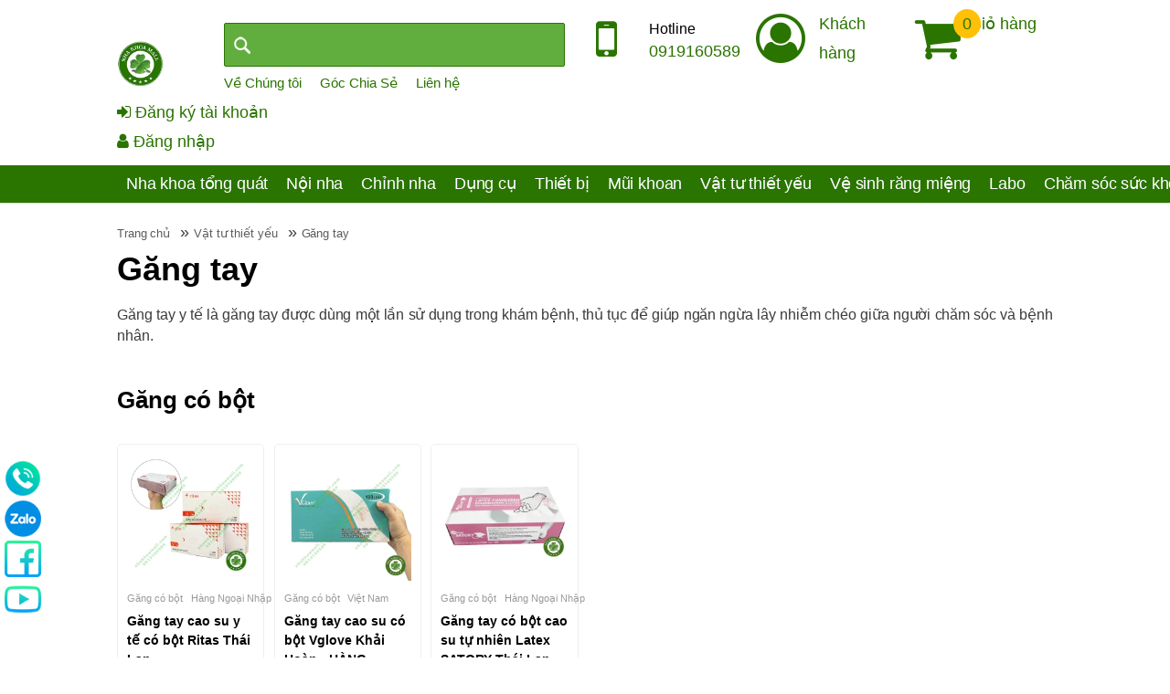

--- FILE ---
content_type: text/html; charset=utf-8
request_url: https://nhakhoamall.com/gang-tay.php
body_size: 18641
content:

<!DOCTYPE html>
<html lang="vi">
<head><title>
	Găng tay
</title><meta charset="utf-8" /><meta name="geo.region" content="VN" /><meta name="geo.placename" content="Tp. Hồ Chí Minh" /><meta name="geo.position" content="21.077803,105.786817" /><meta property="fb:app_id" content="265733265331117" /><meta property="fb:admins" content="1460610925" /><meta name="viewport" content="width=device-width, initial-scale=1" /><link rel="alternate" type="application/rss+xml" title="Nha Khoa Mall" href="https://nhakhoamall.com/feed/" /><link rel="canonical" href="https://nhakhoamall.com/gang-tay.php" /><meta property="og:title" content="Găng tay"/><meta property="og:description" content="Găng tay y tế là găng tay được dùng một lần sử dụng trong khám bệnh, thủ tục để giúp ngăn ngừa lây nhiễm chéo giữa người chăm sóc và bệnh nhân."/><meta property="og:url" content="https://nhakhoamall.com/gang-tay.php"/><meta property="og:image" content="https://nhakhoamall.com/Images/Logo-large.png"/><meta property="og:image:alt" content="Găng tay"/><meta property="og:type" content="article"/><link rel="schema.DC" href="https://purl.org/dc/elements/1.1/" /><meta name="DC.title" content="Găng tay" /><meta name="DC.identifier" content="https://nhakhoamall.com/gang-tay.php" /><meta name="DC.description" content="Găng tay y tế là găng tay được dùng một lần sử dụng trong khám bệnh, thủ tục để giúp ngăn ngừa lây nhiễm chéo giữa người chăm sóc và bệnh nhân." /><meta name="DC.subject" content="Găng tay" /><meta name="DC.language" scheme="UTF-8" content="vi" /><meta name="twitter:card" content="summary" /><meta name="twitter:site" content="@manhtunha" /><meta name="twitter:title" content="Găng tay" /><meta name="twitter:description" content="Găng tay y tế là găng tay được dùng một lần sử dụng trong khám bệnh, thủ tục để giúp ngăn ngừa lây nhiễm chéo giữa người chăm sóc và bệnh nhân." /><meta name="twitter:image" content="https://nhakhoamall.com/Images/Logo-large.png" />

    <script type="application/ld+json">
    { "@context": "http://schema.org", "@type": "LocalBusiness", "url": "https://nhakhoamall.com", "name" : "Nha Khoa Mall", "telephone": "+84-919160589", "logo": "https://nhakhoamall.com/images/logo-large.png", "image": [ "https://nhakhoamall.com/Uploads/Adver/12102023103041_home1.jpg", "https://nhakhoamall.com/bo-kit-danh-bong-phuc-hinh-su-optragloss-ceramic-7-chi-tiet-b68.php", "https://nhakhoamall.com/Uploads/Adver/17072021041513_tannoy-gold.jpg" ], "priceRange": "10$-200$", "openingHoursSpecification":[{"@type":"OpeningHoursSpecification","dayOfWeek":["Monday","Tuesday","Wednesday","Thursday","Friday","Saturday","Sunday"],"opens":"08:00","closes":"17:30"}], "hasMap":"https://maps.app.goo.gl/mynF2S3x6wvyRDAQA", "email":"info@nhakhoamall.com", "address" :[{ "@type": "PostalAddress", "streetAddress": "167/14A Đ. Sư Vạn Hạnh, Phường 3, Quận 10", "addressLocality": "Ho Chi Minh", "postalCode": "725000", "addressCountry": "VN" }], "geo":{ "@type": "GeoCoordinates", "latitude": 10.763683271823151, "longitude":  106.67209362403395 }, "contactPoint": [ { "@type": "ContactPoint", "telephone": "+84-919160589", "contactType": "HCMC Customer Service", "availableLanguage": [ "English", "Vietnamese" ]} ] } </script>

    <link href="css/Default/Css.css?v=232324" rel="stylesheet" type="text/css" />

    <script type="8e00261c22daf9d84813ddf9-text/javascript" src="https://nhakhoamall.com/js/jquery-3.6.0.min.js"></script>

    <script src="https://nhakhoamall.com/js/bootstrap.min.js" type="8e00261c22daf9d84813ddf9-text/javascript"></script>

    <script src="https://sp.zalo.me/plugins/sdk.js" type="8e00261c22daf9d84813ddf9-text/javascript"></script>

<!-- Google Tag Manager -->
<script type="8e00261c22daf9d84813ddf9-text/javascript">(function(w,d,s,l,i){w[l]=w[l]||[];w[l].push({'gtm.start':
new Date().getTime(),event:'gtm.js'});var f=d.getElementsByTagName(s)[0],
j=d.createElement(s),dl=l!='dataLayer'?'&l='+l:'';j.async=true;j.src=
'https://www.googletagmanager.com/gtm.js?id='+i+dl;f.parentNode.insertBefore(j,f);
})(window,document,'script','dataLayer','GTM-T7ZPV8TD');</script>
<!-- End Google Tag Manager -->

    <script type="8e00261c22daf9d84813ddf9-text/javascript">if('loading'in HTMLImageElement.prototype){const images=document.querySelectorAll('img[loading="lazy"]');images.forEach(img=>{img.src=img.dataset.src;});}else{const script=document.createElement('script');script.src='https://nhakhoamall.com/js/lazysizes.min.js';document.body.appendChild(script);}</script>

<meta name="robots" content="All" /><meta name="keywords" content="Găng tay" /><meta name="description" content="Găng tay y tế là găng tay được dùng một lần sử dụng trong khám bệnh, thủ tục để giúp ngăn ngừa lây nhiễm chéo giữa người chăm sóc và bệnh nhân." /><meta name="copyright" content="&amp;copy; 2023 - nhakhoamall.com" /><meta name="robots" content="index, all" /><meta name="Area" content="Hanoi, Saigon, HoChiMinh,  Vietnam" /><meta name="resource-Type" content="Document" /><meta name="revisit-After" content="1 days" /></head>
<body>
<!-- Google Tag Manager (noscript) -->
<noscript><iframe src="https://www.googletagmanager.com/ns.html?id=GTM-T7ZPV8TD"
height="0" width="0" style="display:none;visibility:hidden"></iframe></noscript>
<!-- End Google Tag Manager (noscript) -->
    <form name="form1" method="post" action="Default.aspx?gURL=gang-tay" id="form1">
<div>
<input type="hidden" name="__VIEWSTATE" id="__VIEWSTATE" value="/[base64]/[base64]/[base64]" />
</div>

<div>

	<input type="hidden" name="__VIEWSTATEGENERATOR" id="__VIEWSTATEGENERATOR" value="CA0B0334" />
	<input type="hidden" name="__EVENTTARGET" id="__EVENTTARGET" value="" />
	<input type="hidden" name="__EVENTARGUMENT" id="__EVENTARGUMENT" value="" />
	<input type="hidden" name="__EVENTVALIDATION" id="__EVENTVALIDATION" value="/wEWAwK/t8CDAgLr0OuEDALJnuG4D3A0KPUCa1KO38EJZCxWcCkHgWPQ" />
</div>
    <div id="fb-root">
    </div>
    <div class="header">
        
<link href="https://nhakhoamall.com/js/slick/slick.css?v=21" rel="stylesheet" type="text/css" />
<link href="https://nhakhoamall.com/js/slick/slick-theme.css?v=21" rel="stylesheet"
    type="text/css" />

<script src="https://nhakhoamall.com/js/slick/slick.min.js" type="8e00261c22daf9d84813ddf9-text/javascript"></script>

<script type="8e00261c22daf9d84813ddf9-text/javascript">
    var aSlide = jQuery.noConflict();
    aSlide(document).ready(function (aSlide) {
        aSlide(".slide-tmenu").slick({
        dots: false,
        infinite: false,
        autoplay:false,
        slidesToShow: 5,
        slidesToScroll: 1,
         prevArrow: '<div class="slide-btn arrow slick-prev"><div class="prev-arrow"></div></div>',
         nextArrow: '<div class="slick-btn arrow slick-next"><div class="next-arrow"></div></div>'
      });
	});
</script>

<div class='overlay' onclick="if (!window.__cfRLUnblockHandlers) return false; hideMenuMobile();" data-cf-modified-8e00261c22daf9d84813ddf9-=""></div><div class='mobileMenu'><div class='Logo'><a href="https://nhakhoamall.com" title="Home"><img src="/upload/logo tron 2(1).png" alt="Logo" /></a></div><div class='product'><div class="row">
<div class="col-md-4 col-sm-4 col-4 text-right">
<a href="tel:0919160589"><i class="fa fa-mobile fa-3x" aria-hidden="true"></i></a>
</div>
<div class="col-md-8 col-sm-8 col-8 pt-2">
<p>Hotline </p>
<div><a href="tel:0919160589">0919160589</a></div>
</div>
</div></div><div class='product'><ul id='main-menu'><li><div class='m-menu-button'></div></li><li><div class='m-menu-icon'><a href='https://nhakhoamall.com/nha-khoa-tong-quat.php'><i class="fa fa-caret-right fa-2x" aria-hidden="true"></i></a></div><a href='https://nhakhoamall.com/nha-khoa-tong-quat.php'><div class='m-menu-content'>Nha khoa tổng quát</div></a><div class='m-menu-button'><div class='iButton rightNext' data-bs-toggle="collapse" data-bs-target="#g10529">&nbsp;</div></div><div id="g10529" class="collapse mSub1"><div class='m-sub-item'><a href='https://nhakhoamall.com/vat-lieu-lay-dau.php'><div class='m-sub-content'>Vật liệu lấy dấu</div></a><div class='m-sub-button'><div class='iButton rightNext' data-bs-toggle="collapse" data-bs-target="#t10539">&nbsp;</div></div><div id="t10539" class="collapse mSub2"><div class='m-subs-item'><a href='https://nhakhoamall.com/vat-lieu-lay-dau/alginate.php'>Alginate</a></div><div class='m-subs-item'><a href='https://nhakhoamall.com/vat-lieu-lay-dau/cao-su-tron-sung.php'>Cao su trộn súng</a></div><div class='m-subs-item'><a href='https://nhakhoamall.com/vat-lieu-lay-dau/cao-su-tron-tay.php'>Cao su trộn tay</a></div><div class='m-subs-item'><a href='https://nhakhoamall.com/vat-lieu-lay-dau/cao-su-khop-can.php'>Cao su khớp cắn</a></div><div class='m-subs-item'><a href='https://nhakhoamall.com/vat-lieu-lay-dau/keo-dan-khay.php'>Keo dán khay</a></div><div class='m-subs-item'><a href='https://nhakhoamall.com/vat-lieu-lay-dau/thach-cao.php'>Thạch cao</a></div><div class='m-subs-item'><a href='https://nhakhoamall.com/vat-lieu-lay-dau/vat-lieu-lay-dau-khac.php'>Vật liệu lấy dấu khác</a></div></div></div><div class='m-sub-item'><a href='https://nhakhoamall.com/xi-mang-gan-rang.php'><div class='m-sub-content'>Xi măng gắn răng</div></a><div class='m-sub-button'><div class='iButton rightNext' data-bs-toggle="collapse" data-bs-target="#t10540">&nbsp;</div></div><div id="t10540" class="collapse mSub2"><div class='m-subs-item'><a href='https://nhakhoamall.com/xi-mang-gan-rang/gan-tam.php'>Gắn tạm</a></div><div class='m-subs-item'><a href='https://nhakhoamall.com/xi-mang-gan-rang/gan-vinh-vien.php'>Gắn vĩnh viễn</a></div><div class='m-subs-item'><a href='https://nhakhoamall.com/xi-mang-gan-rang/gan-veneer.php'>Gắn Veneer</a></div><div class='m-subs-item'><a href='https://nhakhoamall.com/xi-mang-gan-rang/xi-mang-gan-khac.php'>Xi măng gắn khác</a></div></div></div><div class='m-sub-item'><a href='https://nhakhoamall.com/xi-mang-tram-rang.php'><div class='m-sub-content'>Xi măng trám răng</div></a><div class='m-sub-button'><div class='iButton rightNext' data-bs-toggle="collapse" data-bs-target="#t10541">&nbsp;</div></div><div id="t10541" class="collapse mSub2"><div class='m-subs-item'><a href='https://nhakhoamall.com/xi-mang-tram-rang/hoa-trung-hop.php'>Hoá trùng hợp</a></div><div class='m-subs-item'><a href='https://nhakhoamall.com/xi-mang-tram-rang/tram-tam.php'>Trám tạm</a></div><div class='m-subs-item'><a href='https://nhakhoamall.com/xi-mang-tram-rang/bond-1-buoc.php'>Bond 1 bước</a></div><div class='m-subs-item'><a href='https://nhakhoamall.com/xi-mang-tram-rang/bond-2-buoc.php'>Bond 2 bước</a></div><div class='m-subs-item'><a href='https://nhakhoamall.com/xi-mang-tram-rang/etching.php'>Etching</a></div><div class='m-subs-item'><a href='https://nhakhoamall.com/xi-mang-tram-rang/co-bond.php'>Cọ bond</a></div><div class='m-subs-item'><a href='https://nhakhoamall.com/xi-mang-tram-rang/xi-mang-tram-khac.php'>Xi măng trám khác</a></div></div></div><div class='m-sub-item'><a href='https://nhakhoamall.com/composite.php'><div class='m-sub-content'>Composite</div></a><div class='m-sub-button'><div class='iButton rightNext' data-bs-toggle="collapse" data-bs-target="#t10542">&nbsp;</div></div><div id="t10542" class="collapse mSub2"><div class='m-subs-item'><a href='https://nhakhoamall.com/composite/composite-dac.php'>Composite đặc</a></div><div class='m-subs-item'><a href='https://nhakhoamall.com/composite/composite-long.php'>Composite lỏng</a></div><div class='m-subs-item'><a href='https://nhakhoamall.com/composite/composite-nhong-dac.php'>Composite nhộng đặc</a></div><div class='m-subs-item'><a href='https://nhakhoamall.com/composite/composite-nhong-long.php'>Composite nhộng lỏng</a></div><div class='m-subs-item'><a href='https://nhakhoamall.com/composite/composite-tram-khoi.php'>Composite trám khối</a></div><div class='m-subs-item'><a href='https://nhakhoamall.com/composite/composite-tram-bit-ho-ranh.php'>Composite trám bít hố rãnh</a></div><div class='m-subs-item'><a href='https://nhakhoamall.com/composite/composite-khac.php'>Composite khác</a></div></div></div><div class='m-sub-item'><a href='https://nhakhoamall.com/cao-voi-rang.php'><div class='m-sub-content'>Cạo vôi răng</div></a><div class='m-sub-button'><div class='iButton rightNext' data-bs-toggle="collapse" data-bs-target="#t10543">&nbsp;</div></div><div id="t10543" class="collapse mSub2"><div class='m-subs-item'><a href='https://nhakhoamall.com/cao-voi-rang/so-danh-bong.php'>Sò đánh bóng</a></div><div class='m-subs-item'><a href='https://nhakhoamall.com/cao-voi-rang/choi-danh-bong.php'>Chổi đánh bóng</a></div><div class='m-subs-item'><a href='https://nhakhoamall.com/cao-voi-rang/bot-danh-bong.php'>Bột đánh bóng</a></div><div class='m-subs-item'><a href='https://nhakhoamall.com/cao-voi-rang/cay-cao-voi.php'>Cây cạo vôi</a></div><div class='m-subs-item'><a href='https://nhakhoamall.com/cao-voi-rang/mui-cao-voi.php'>Mũi cạo vôi</a></div><div class='m-subs-item'><a href='https://nhakhoamall.com/cao-voi-rang/cao-voi-khac.php'>Cạo vôi khác</a></div></div></div><div class='m-sub-item'><a href='https://nhakhoamall.com/tay-trang-rang.php'><div class='m-sub-content'>Tẩy trắng răng</div></a><div class='m-sub-button'><div class='iButton rightNext' data-bs-toggle="collapse" data-bs-target="#t10544">&nbsp;</div></div><div id="t10544" class="collapse mSub2"><div class='m-subs-item'><a href='https://nhakhoamall.com/tay-trang-rang/tay-trang-tai-phong.php'>Tẩy trắng tại phòng</a></div><div class='m-subs-item'><a href='https://nhakhoamall.com/tay-trang-rang/tay-trang-tai-nha.php'>Tẩy trắng tại nhà</a></div><div class='m-subs-item'><a href='https://nhakhoamall.com/tay-trang-rang/che-nuou-tay-trang.php'>Che nướu tấy trắng</a></div><div class='m-subs-item'><a href='https://nhakhoamall.com/tay-trang-rang/chong-e-tay-trang.php'>Chống ê tẩy trắng</a></div><div class='m-subs-item'><a href='https://nhakhoamall.com/tay-trang-rang/tay-trang-khac.php'>Tẩy trắng khác</a></div></div></div><div class='m-sub-item'><a href='https://nhakhoamall.com/rang-tam.php'><div class='m-sub-content'>Răng tạm</div></a><div class='m-sub-button'><div class='iButton rightNext' data-bs-toggle="collapse" data-bs-target="#t10545">&nbsp;</div></div><div id="t10545" class="collapse mSub2"><div class='m-subs-item'><a href='https://nhakhoamall.com/rang-tam/mat-rang-tam.php'>Mặt răng tạm</a></div><div class='m-subs-item'><a href='https://nhakhoamall.com/rang-tam/rang-tam-ty-le-1-1.php'>Răng tạm tỷ lệ 1-1</a></div><div class='m-subs-item'><a href='https://nhakhoamall.com/rang-tam/rang-tam-ty-le-1-10.php'>Răng tạm tỷ lệ 1-10</a></div><div class='m-subs-item'><a href='https://nhakhoamall.com/rang-tam/nuoc-tu-cung.php'>Nước tự cứng</a></div><div class='m-subs-item'><a href='https://nhakhoamall.com/rang-tam/bot-tu-cung.php'>Bột tự cứng</a></div><div class='m-subs-item'><a href='https://nhakhoamall.com/rang-tam/rang-tam-khac.php'>Răng tạm khác</a></div></div></div><div class='m-sub-item'><a href='https://nhakhoamall.com/chi-khau.php'><div class='m-sub-content'>Chỉ khâu</div></a><div class='m-sub-button'><div class='iButton rightNext' data-bs-toggle="collapse" data-bs-target="#t10546">&nbsp;</div></div><div id="t10546" class="collapse mSub2"><div class='m-subs-item'><a href='https://nhakhoamall.com/chi-khau/chi-silk-tu-tieu.php'>Chỉ Silk tự tiêu</a></div><div class='m-subs-item'><a href='https://nhakhoamall.com/chi-khau/chi-silk-khong-tieu.php'>Chỉ Silk không tiêu</a></div><div class='m-subs-item'><a href='https://nhakhoamall.com/chi-khau/chi-nylon-tu-tieu.php'>Chỉ nylon tự tiêu</a></div><div class='m-subs-item'><a href='https://nhakhoamall.com/chi-khau/chi-nylon-khong-tieu.php'>Chỉ nylon không tiêu</a></div><div class='m-subs-item'><a href='https://nhakhoamall.com/chi-khau/chi-tu-tieu.php'>Chỉ tự tiêu</a></div><div class='m-subs-item'><a href='https://nhakhoamall.com/chi-khau/kim-khau.php'>Kim khâu</a></div><div class='m-subs-item'><a href='https://nhakhoamall.com/chi-khau/chi-khau-khac.php'>Chỉ khâu khác</a></div></div></div><div class='m-sub-item'><a href='https://nhakhoamall.com/gay-te.php'><div class='m-sub-content'>Gây tê</div></a><div class='m-sub-button'><div class='iButton rightNext' data-bs-toggle="collapse" data-bs-target="#t10547">&nbsp;</div></div><div id="t10547" class="collapse mSub2"><div class='m-subs-item'><a href='https://nhakhoamall.com/gay-te/te-boi.php'>Tê bôi</a></div><div class='m-subs-item'><a href='https://nhakhoamall.com/gay-te/te-tiem.php'>Tê tiêm</a></div><div class='m-subs-item'><a href='https://nhakhoamall.com/gay-te/kim-tiem.php'>Kim tiêm</a></div><div class='m-subs-item'><a href='https://nhakhoamall.com/gay-te/gay-te-khac.php'>Gây tê khác</a></div></div></div><div class='m-sub-item'><a href='https://nhakhoamall.com/nha-khoa-tong-quat-khac.php'><div class='m-sub-content'>Nha khoa tổng quát khác</div></a><div class='m-sub-button'><div class='iButton rightNext' data-bs-toggle="collapse" data-bs-target="#t10548">&nbsp;</div></div><div id="t10548" class="collapse mSub2"><div class='m-subs-item'><a href='https://nhakhoamall.com/nha-khoa-tong-quat-khac/chong-e.php'>Chống ê</a></div><div class='m-subs-item'><a href='https://nhakhoamall.com/nha-khoa-tong-quat-khac/da-gan-rang.php'>Đá gắn răng</a></div><div class='m-subs-item'><a href='https://nhakhoamall.com/nha-khoa-tong-quat-khac/dai-tram-rang.php'>Đai trám răng</a></div><div class='m-subs-item'><a href='https://nhakhoamall.com/nha-khoa-tong-quat-khac/amalgam.php'>Amalgam</a></div><div class='m-subs-item'><a href='https://nhakhoamall.com/nha-khoa-tong-quat-khac/dem-ham-gia.php'>Đệm hàm giả</a></div><div class='m-subs-item'><a href='https://nhakhoamall.com/nha-khoa-tong-quat-khac/de-cao-su.php'>Đê cao su</a></div><div class='m-subs-item'><a href='https://nhakhoamall.com/nha-khoa-tong-quat-khac/vat-lieu-implant.php'>Vật liệu Implant</a></div><div class='m-subs-item'><a href='https://nhakhoamall.com/nha-khoa-tong-quat-khac/vat-lieu-tham-dinh-phong-kham.php'>Vật liệu thẩm định phòng khám</a></div></div></div></div></li><li><div class='m-menu-icon'><a href='https://nhakhoamall.com/noi-nha.php'><i class="fa fa-caret-right fa-2x" aria-hidden="true"></i></a></div><a href='https://nhakhoamall.com/noi-nha.php'><div class='m-menu-content'>Nội nha</div></a><div class='m-menu-button'><div class='iButton rightNext' data-bs-toggle="collapse" data-bs-target="#g10530">&nbsp;</div></div><div id="g10530" class="collapse mSub1"><div class='m-sub-item'><a href='https://nhakhoamall.com/cone-con-noi-nha.php'><div class='m-sub-content'>Cone - Côn nội nha</div></a><div class='m-sub-button'><div class='iButton rightNext' data-bs-toggle="collapse" data-bs-target="#t10549">&nbsp;</div></div><div id="t10549" class="collapse mSub2"><div class='m-subs-item'><a href='https://nhakhoamall.com/cone-con-noi-nha/cone-gutta.php'>Cone gutta</a></div><div class='m-subs-item'><a href='https://nhakhoamall.com/cone-con-noi-nha/cone-protaper.php'>Cone protaper</a></div><div class='m-subs-item'><a href='https://nhakhoamall.com/cone-con-noi-nha/cone-giay.php'>Cone giấy</a></div><div class='m-subs-item'><a href='https://nhakhoamall.com/cone-con-noi-nha/cone-phu.php'>Cone phụ</a></div><div class='m-subs-item'><a href='https://nhakhoamall.com/cone-con-noi-nha/cone-khac.php'>Cone khác</a></div></div></div><div class='m-sub-item'><a href='https://nhakhoamall.com/tram-noi-nha.php'><div class='m-sub-content'>Trâm nội nha </div></a><div class='m-sub-button'><div class='iButton rightNext' data-bs-toggle="collapse" data-bs-target="#t10550">&nbsp;</div></div><div id="t10550" class="collapse mSub2"><div class='m-subs-item'><a href='https://nhakhoamall.com/tram-noi-nha/tram-tay.php'>Trâm tay</a></div><div class='m-subs-item'><a href='https://nhakhoamall.com/tram-noi-nha/tram-may.php'>Trâm máy</a></div><div class='m-subs-item'><a href='https://nhakhoamall.com/tram-noi-nha/tram-gai.php'>Trâm gai</a></div><div class='m-subs-item'><a href='https://nhakhoamall.com/tram-noi-nha/tram-protaper.php'>Trâm protaper</a></div><div class='m-subs-item'><a href='https://nhakhoamall.com/tram-noi-nha/tram-tao-duong-truot.php'>Trâm tạo đường trượt</a></div><div class='m-subs-item'><a href='https://nhakhoamall.com/tram-noi-nha/tram-mo-duong.php'>Trâm mở đường</a></div><div class='m-subs-item'><a href='https://nhakhoamall.com/tram-noi-nha/len.php'>Lèn</a></div><div class='m-subs-item'><a href='https://nhakhoamall.com/tram-noi-nha/lentulo.php'>Lentulo</a></div><div class='m-subs-item'><a href='https://nhakhoamall.com/tram-noi-nha/tram-khac.php'>Trâm khác</a></div></div></div><div class='m-sub-item'><a href='https://nhakhoamall.com/bom-rua-ong-tuy.php'><div class='m-sub-content'>Bơm rửa ống tuỷ</div></a><div class='m-sub-button'><div class='iButton rightNext' data-bs-toggle="collapse" data-bs-target="#t10551">&nbsp;</div></div><div id="t10551" class="collapse mSub2"><div class='m-subs-item'><a href='https://nhakhoamall.com/bom-rua-ong-tuy/nuoc-bom-rua.php'>Nước bơm rửa</a></div><div class='m-subs-item'><a href='https://nhakhoamall.com/bom-rua-ong-tuy/kim-bom-rua.php'>Kim bơm rửa</a></div><div class='m-subs-item'><a href='https://nhakhoamall.com/bom-rua-ong-tuy/canxi-hydroxit.php'>Canxi Hydroxit</a></div><div class='m-subs-item'><a href='https://nhakhoamall.com/bom-rua-ong-tuy/bom-rua-khac.php'>Bơm rửa khác</a></div></div></div><div class='m-sub-item'><a href='https://nhakhoamall.com/tram-bit-ong-tuy.php'><div class='m-sub-content'>Trám bít ống tuỷ</div></a><div class='m-sub-button'><div class='iButton rightNext' data-bs-toggle="collapse" data-bs-target="#t10552">&nbsp;</div></div><div id="t10552" class="collapse mSub2"><div class='m-subs-item'><a href='https://nhakhoamall.com/tram-bit-ong-tuy/tram-bit-dang-bot.php'>Trám bít dạng bột</a></div><div class='m-subs-item'><a href='https://nhakhoamall.com/tram-bit-ong-tuy/tram-bit-tron-san.php'>Trám bít trộn sẵn</a></div><div class='m-subs-item'><a href='https://nhakhoamall.com/tram-bit-ong-tuy/mta-dang-bot.php'>MTA dạng bột</a></div><div class='m-subs-item'><a href='https://nhakhoamall.com/tram-bit-ong-tuy/mta-tron-san.php'>MTA trộn sẵn</a></div><div class='m-subs-item'><a href='https://nhakhoamall.com/tram-bit-ong-tuy/tram-bit-khac.php'>Trám bít khác</a></div></div></div><div class='m-sub-item'><a href='https://nhakhoamall.com/chot-ong-tuy.php'><div class='m-sub-content'>Chốt ống tuỷ</div></a><div class='m-sub-button'><div class='iButton rightNext' data-bs-toggle="collapse" data-bs-target="#t10553">&nbsp;</div></div><div id="t10553" class="collapse mSub2"><div class='m-subs-item'><a href='https://nhakhoamall.com/chot-ong-tuy/chot-kim-loai.php'>Chốt kim loại</a></div><div class='m-subs-item'><a href='https://nhakhoamall.com/chot-ong-tuy/chot-soi-thuy-tinh.php'>Chốt sợi thuỷ tinh</a></div><div class='m-subs-item'><a href='https://nhakhoamall.com/chot-ong-tuy/mui-khoan-chot-noi-nha.php'>Mũi khoan chốt</a></div><div class='m-subs-item'><a href='https://nhakhoamall.com/chot-ong-tuy/xi-mang-gan-chot.php'>Xi măng gắn chốt</a></div><div class='m-subs-item'><a href='https://nhakhoamall.com/chot-ong-tuy/vat-lieu-tai-tao-cui.php'>Vật liệu tái tạo cùi</a></div><div class='m-subs-item'><a href='https://nhakhoamall.com/chot-ong-tuy/chot-ong-tuy-khac.php'>Chốt ống tuỷ khác</a></div></div></div><div class='m-sub-item'><a href='https://nhakhoamall.com/dung-cu-noi-nha.php'><div class='m-sub-content'>Dụng cụ nội nha</div></a><div class='m-sub-button'><div class='iButton rightNext' data-bs-toggle="collapse" data-bs-target="#t10554">&nbsp;</div></div><div id="t10554" class="collapse mSub2"><div class='m-subs-item'><a href='https://nhakhoamall.com/dung-cu-noi-nha/dua-mta.php'>Đưa MTA</a></div><div class='m-subs-item'><a href='https://nhakhoamall.com/dung-cu-noi-nha/quay-mta.php'>Quay MTA</a></div><div class='m-subs-item'><a href='https://nhakhoamall.com/dung-cu-noi-nha/dung-cu-len.php'>Dụng cụ lèn</a></div><div class='m-subs-item'><a href='https://nhakhoamall.com/dung-cu-noi-nha/nhan-noi-nha.php'>Nhẫn nội nha</a></div><div class='m-subs-item'><a href='https://nhakhoamall.com/dung-cu-noi-nha/hop-dung-tram-noi-nha.php'>Hộp đựng trâm nội nha</a></div><div class='m-subs-item'><a href='https://nhakhoamall.com/dung-cu-noi-nha/thuoc-do-noi-nha.php'>Thước đo nội nha</a></div><div class='m-subs-item'><a href='https://nhakhoamall.com/dung-cu-noi-nha/dung-cu-noi-nha-khac.php'>Dụng cụ nội nha khác</a></div></div></div><div class='m-sub-item'><a href='https://nhakhoamall.com/thiet-bi-noi-nha.php'><div class='m-sub-content'>Thiết bị nội nha</div></a><div class='m-sub-button'><div class='iButton rightNext' data-bs-toggle="collapse" data-bs-target="#t10555">&nbsp;</div></div><div id="t10555" class="collapse mSub2"><div class='m-subs-item'><a href='https://nhakhoamall.com/thiet-bi-noi-nha/may-dinh-vi-chop.php'>Máy định vị chóp</a></div><div class='m-subs-item'><a href='https://nhakhoamall.com/thiet-bi-noi-nha/may-noi-nha.php'>Máy nội nha</a></div><div class='m-subs-item'><a href='https://nhakhoamall.com/thiet-bi-noi-nha/may-noi-nha-ket-hop-dinh-vi.php'>Máy nội nha kết hợp định vị</a></div><div class='m-subs-item'><a href='https://nhakhoamall.com/thiet-bi-noi-nha/may-rung-rua-sieu-am-noi-nha.php'>Máy rung rửa siêu âm nội nha</a></div><div class='m-subs-item'><a href='https://nhakhoamall.com/thiet-bi-noi-nha/may-len-nhiet.php'>Máy lèn nhiệt</a></div><div class='m-subs-item'><a href='https://nhakhoamall.com/thiet-bi-noi-nha/may-cat-con.php'>Máy cắt côn</a></div><div class='m-subs-item'><a href='https://nhakhoamall.com/thiet-bi-noi-nha/may-noi-nha-khac.php'>Máy nội nha khác</a></div></div></div><div class='m-sub-item'><a href='https://nhakhoamall.com/noi-nha-khac.php'><div class='m-sub-content'>Nội nha khác</div></a><div class='m-sub-button'><div class='iButton rightNext' data-bs-toggle="collapse" data-bs-target="#t10556">&nbsp;</div></div><div id="t10556" class="collapse mSub2"><div class='m-subs-item'><a href='https://nhakhoamall.com/noi-nha-khac/dau-rung-noi-nha.php'>Đầu rung nội nha</a></div><div class='m-subs-item'><a href='https://nhakhoamall.com/noi-nha-khac/tan-con-mem-cone.php'>Tan côn, mềm cone</a></div><div class='m-subs-item'><a href='https://nhakhoamall.com/noi-nha-khac/eugenol.php'>Eugenol</a></div><div class='m-subs-item'><a href='https://nhakhoamall.com/noi-nha-khac/sat-trung-ong-tuy.php'>Sát trùng ống tuỷ</a></div><div class='m-subs-item'><a href='https://nhakhoamall.com/noi-nha-khac/kem-oxit.php'>Kẽm oxit</a></div><div class='m-subs-item'><a href='https://nhakhoamall.com/noi-nha-khac/boi-tron-ong-tuy.php'>Bôi trơn ống tuỷ</a></div><div class='m-subs-item'><a href='https://nhakhoamall.com/noi-nha-khac/san-pham-noi-nha-khac.php'>sản phẩm nội nha khác</a></div></div></div></div></li><li><div class='m-menu-icon'><a href='https://nhakhoamall.com/chinh-nha.php'><i class="fa fa-caret-right fa-2x" aria-hidden="true"></i></a></div><a href='https://nhakhoamall.com/chinh-nha.php'><div class='m-menu-content'>Chỉnh nha</div></a><div class='m-menu-button'><div class='iButton rightNext' data-bs-toggle="collapse" data-bs-target="#g10531">&nbsp;</div></div><div id="g10531" class="collapse mSub1"><div class='m-sub-item'><a href='https://nhakhoamall.com/mac-cai.php'><div class='m-sub-content'>Mắc cài</div></a><div class='m-sub-button'><div class='iButton rightNext' data-bs-toggle="collapse" data-bs-target="#t10557">&nbsp;</div></div><div id="t10557" class="collapse mSub2"><div class='m-subs-item'><a href='https://nhakhoamall.com/mac-cai/mac-cai-kim-loai.php'>Mắc cài kim loại</a></div><div class='m-subs-item'><a href='https://nhakhoamall.com/mac-cai/mac-cai-su.php'>Mắc cài sứ</a></div><div class='m-subs-item'><a href='https://nhakhoamall.com/mac-cai/mac-cai-composite.php'>Mắc cài composite</a></div><div class='m-subs-item'><a href='https://nhakhoamall.com/mac-cai/mac-cai-r67.php'>Mắc cài R6,7</a></div><div class='m-subs-item'><a href='https://nhakhoamall.com/mac-cai/mac-cai-mat-luoi.php'>Mắc cài mặt lưỡi</a></div><div class='m-subs-item'><a href='https://nhakhoamall.com/mac-cai/mac-cai-khac.php'>Mắc cài khác</a></div></div></div><div class='m-sub-item'><a href='https://nhakhoamall.com/day-cung.php'><div class='m-sub-content'>Dây cung</div></a><div class='m-sub-button'><div class='iButton rightNext' data-bs-toggle="collapse" data-bs-target="#t10558">&nbsp;</div></div><div id="t10558" class="collapse mSub2"><div class='m-subs-item'><a href='https://nhakhoamall.com/day-cung/day-cung-niti.php'>Dây cung niti</a></div><div class='m-subs-item'><a href='https://nhakhoamall.com/day-cung/day-cung-ss.php'>Dây cung SS</a></div><div class='m-subs-item'><a href='https://nhakhoamall.com/day-cung/day-cung-thang.php'>Dây cung thẳng</a></div><div class='m-subs-item'><a href='https://nhakhoamall.com/day-cung/day-cung-danh-lun-reverse.php'>Dây cung đánh lún REVERSE</a></div><div class='m-subs-item'><a href='https://nhakhoamall.com/day-cung/day-cung-duy-tri.php'>Dây cung duy trì</a></div><div class='m-subs-item'><a href='https://nhakhoamall.com/day-cung/day-cung-kich-hoat-nhiet.php'>Dây cung kích hoạt nhiệt</a></div><div class='m-subs-item'><a href='https://nhakhoamall.com/day-cung/day-cung-khac.php'>Dây cung khác</a></div></div></div><div class='m-sub-item'><a href='https://nhakhoamall.com/thun-chinh-nha.php'><div class='m-sub-content'>Thun chỉnh nha</div></a><div class='m-sub-button'><div class='iButton rightNext' data-bs-toggle="collapse" data-bs-target="#t10559">&nbsp;</div></div><div id="t10559" class="collapse mSub2"><div class='m-subs-item'><a href='https://nhakhoamall.com/thun-chinh-nha/thun-cay.php'>Thun cây</a></div><div class='m-subs-item'><a href='https://nhakhoamall.com/thun-chinh-nha/thun-chuoi.php'>Thun chuỗi</a></div><div class='m-subs-item'><a href='https://nhakhoamall.com/thun-chinh-nha/thun-tach-ke.php'>Thun tách kẽ</a></div><div class='m-subs-item'><a href='https://nhakhoamall.com/thun-chinh-nha/thun-keo-lien-ham.php'>Thun kéo liên hàm</a></div><div class='m-subs-item'><a href='https://nhakhoamall.com/thun-chinh-nha/thun-facemask.php'>Thun Facemask</a></div><div class='m-subs-item'><a href='https://nhakhoamall.com/thun-chinh-nha/thun-chinh-nha-khac.php'>Thun chỉnh nha khác</a></div></div></div><div class='m-sub-item'><a href='https://nhakhoamall.com/keo-dan-mac-cai.php'><div class='m-sub-content'>Keo dán mắc cài</div></a><div class='m-sub-button'><div class='iButton rightNext' data-bs-toggle="collapse" data-bs-target="#t10560">&nbsp;</div></div><div id="t10560" class="collapse mSub2"><div class='m-subs-item'><a href='https://nhakhoamall.com/keo-dan-mac-cai/bond-dan-mac-cai.php'>Bond dán mắc cài</a></div><div class='m-subs-item'><a href='https://nhakhoamall.com/keo-dan-mac-cai/composite-gan-mac-cai.php'>Composite gắn mắc cài</a></div><div class='m-subs-item'><a href='https://nhakhoamall.com/keo-dan-mac-cai/keo-dan-mac-cai-khac.php'>Keo dán mắc cài khác</a></div></div></div><div class='m-sub-item'><a href='https://nhakhoamall.com/lo-xo-chinh-nha.php'><div class='m-sub-content'>Lò xo chỉnh nha</div></a><div class='m-sub-button'><div class='iButton rightNext' data-bs-toggle="collapse" data-bs-target="#t10561">&nbsp;</div></div><div id="t10561" class="collapse mSub2"><div class='m-subs-item'><a href='https://nhakhoamall.com/lo-xo-chinh-nha/lo-xo-tach-ke.php'>Lò xo tách kẽ</a></div><div class='m-subs-item'><a href='https://nhakhoamall.com/lo-xo-chinh-nha/lo-xo-chinh-torque.php'>Lò xo chỉnh Torque</a></div><div class='m-subs-item'><a href='https://nhakhoamall.com/lo-xo-chinh-nha/lo-xo-mo-khoang-lo-xo-day.php'>Lò xo mở khoảng (lò xo đẩy)</a></div><div class='m-subs-item'><a href='https://nhakhoamall.com/lo-xo-chinh-nha/lo-xo-dong-khoang-lo-xo-keo.php'>Lò xo đóng khoảng (Lò xo kéo)</a></div><div class='m-subs-item'><a href='https://nhakhoamall.com/lo-xo-chinh-nha/ong-luon-lo-xo.php'>Ống luồn dây cung</a></div><div class='m-subs-item'><a href='https://nhakhoamall.com/lo-xo-chinh-nha/lo-xo-chinh-nha-khac.php'>Lò xo chỉnh nha khác</a></div></div></div><div class='m-sub-item'><a href='https://nhakhoamall.com/nut-chinh-nha.php'><div class='m-sub-content'>Nút chỉnh nha</div></a><div class='m-sub-button'><div class='iButton rightNext' data-bs-toggle="collapse" data-bs-target="#t10562">&nbsp;</div></div><div id="t10562" class="collapse mSub2"><div class='m-subs-item'><a href='https://nhakhoamall.com/nut-chinh-nha/button-chinh-nha.php'>Button chỉnh nha</a></div><div class='m-subs-item'><a href='https://nhakhoamall.com/nut-chinh-nha/hook-chinh-nha.php'>Hook chỉnh nha </a></div><div class='m-subs-item'><a href='https://nhakhoamall.com/nut-chinh-nha/nut-chinh-nha-khac.php'>Nút chỉnh nha khác</a></div></div></div><div class='m-sub-item'><a href='https://nhakhoamall.com/minivit-chinh-nha.php'><div class='m-sub-content'>Minivit chỉnh nha</div></a><div class='m-sub-button'><div class='iButton rightNext' data-bs-toggle="collapse" data-bs-target="#t10563">&nbsp;</div></div><div id="t10563" class="collapse mSub2"><div class='m-subs-item'><a href='https://nhakhoamall.com/minivit-chinh-nha/minivit.php'>Minivit</a></div><div class='m-subs-item'><a href='https://nhakhoamall.com/minivit-chinh-nha/bo-van-driver.php'>Bộ vặn Driver</a></div><div class='m-subs-item'><a href='https://nhakhoamall.com/minivit-chinh-nha/minivit-khac.php'>Minivit khác</a></div></div></div><div class='m-sub-item'><a href='https://nhakhoamall.com/dung-cu-chinh-nha.php'><div class='m-sub-content'>Dụng cụ chỉnh nha</div></a><div class='m-sub-button'><div class='iButton rightNext' data-bs-toggle="collapse" data-bs-target="#t10564">&nbsp;</div></div><div id="t10564" class="collapse mSub2"><div class='m-subs-item'><a href='https://nhakhoamall.com/dung-cu-chinh-nha/kem-chinh-nha.php'>Kềm chỉnh nha</a></div><div class='m-subs-item'><a href='https://nhakhoamall.com/dung-cu-chinh-nha/banh-mieng-chinh-nha.php'>Banh miệng chỉnh nha</a></div><div class='m-subs-item'><a href='https://nhakhoamall.com/dung-cu-chinh-nha/moc-thun.php'>Móc thun</a></div><div class='m-subs-item'><a href='https://nhakhoamall.com/dung-cu-chinh-nha/kep-gap-mac-cai.php'>Kẹp gắp mắc cài</a></div><div class='m-subs-item'><a href='https://nhakhoamall.com/dung-cu-chinh-nha/face-mask.php'>Face Mask</a></div><div class='m-subs-item'><a href='https://nhakhoamall.com/dung-cu-chinh-nha/thuoc-do-chinh-nha.php'>Thước đo chỉnh nha</a></div><div class='m-subs-item'><a href='https://nhakhoamall.com/dung-cu-chinh-nha/cay-do-luc.php'>Cây đo lực</a></div><div class='m-subs-item'><a href='https://nhakhoamall.com/dung-cu-chinh-nha/mai-ke.php'>Mài kẻ</a></div><div class='m-subs-item'><a href='https://nhakhoamall.com/dung-cu-chinh-nha/dung-cu-chinh-nha-khac.php'>Dụng cụ chỉnh nha khác</a></div></div></div><div class='m-sub-item'><a href='https://nhakhoamall.com/chinh-nha-khac.php'><div class='m-sub-content'>Chỉnh nha khác</div></a><div class='m-sub-button'><div class='iButton rightNext' data-bs-toggle="collapse" data-bs-target="#t10565">&nbsp;</div></div><div id="t10565" class="collapse mSub2"><div class='m-subs-item'><a href='https://nhakhoamall.com/chinh-nha-khac/sap-chinh-nha.php'>Sáp chỉnh nha</a></div><div class='m-subs-item'><a href='https://nhakhoamall.com/chinh-nha-khac/khau-chinh-nha.php'>Khâu chỉnh nha</a></div><div class='m-subs-item'><a href='https://nhakhoamall.com/chinh-nha-khac/composite-nang-khop.php'>Composite nâng khớp</a></div><div class='m-subs-item'><a href='https://nhakhoamall.com/chinh-nha-khac/chinh-nha-khong-mac-cai.php'>Chỉnh nha không mắc cài</a></div><div class='m-subs-item'><a href='https://nhakhoamall.com/chinh-nha-khac/kem-buoc-chinh-nha.php'>Kẽm buộc chỉnh nha</a></div></div></div></div></li><li><div class='m-menu-icon'><a href='https://nhakhoamall.com/dung-cu.php'><i class="fa fa-caret-right fa-2x" aria-hidden="true"></i></a></div><a href='https://nhakhoamall.com/dung-cu.php'><div class='m-menu-content'>Dụng cụ</div></a><div class='m-menu-button'><div class='iButton rightNext' data-bs-toggle="collapse" data-bs-target="#g10532">&nbsp;</div></div><div id="g10532" class="collapse mSub1"><div class='m-sub-item'><a href='https://nhakhoamall.com/dung-cu-nho-rang.php'><div class='m-sub-content'>Dụng cụ nhổ răng</div></a><div class='m-sub-button'><div class='iButton rightNext' data-bs-toggle="collapse" data-bs-target="#t10566">&nbsp;</div></div><div id="t10566" class="collapse mSub2"><div class='m-subs-item'><a href='https://nhakhoamall.com/dung-cu-nho-rang/kem-nho-rang.php'>Kềm nhổ răng</a></div><div class='m-subs-item'><a href='https://nhakhoamall.com/dung-cu-nho-rang/nay-nho-rang.php'>Nạy nhổ răng</a></div><div class='m-subs-item'><a href='https://nhakhoamall.com/dung-cu-nho-rang/boc-tach.php'>Bóc tách</a></div><div class='m-subs-item'><a href='https://nhakhoamall.com/dung-cu-nho-rang/nho-chan-rang.php'>Nhổ chân răng</a></div><div class='m-subs-item'><a href='https://nhakhoamall.com/dung-cu-nho-rang/dung-cu-nho-rang-khac.php'>Dụng cụ nhổ răng khác</a></div></div></div><div class='m-sub-item'><a href='https://nhakhoamall.com/dung-cu-lam-sang.php'><div class='m-sub-content'>Dụng cụ lâm sàng</div></a><div class='m-sub-button'><div class='iButton rightNext' data-bs-toggle="collapse" data-bs-target="#t10567">&nbsp;</div></div><div id="t10567" class="collapse mSub2"><div class='m-subs-item'><a href='https://nhakhoamall.com/dung-cu-lam-sang/dung-cu-kham.php'>Dụng cụ khám</a></div><div class='m-subs-item'><a href='https://nhakhoamall.com/dung-cu-lam-sang/dung-cu-tram-rang.php'>Dụng cụ trám răng</a></div><div class='m-subs-item'><a href='https://nhakhoamall.com/dung-cu-lam-sang/do-tui.php'>Đo túi</a></div><div class='m-subs-item'><a href='https://nhakhoamall.com/dung-cu-lam-sang/nao-tui.php'>Nạo túi</a></div><div class='m-subs-item'><a href='https://nhakhoamall.com/dung-cu-lam-sang/nao-nga.php'>Nạo ngà</a></div><div class='m-subs-item'><a href='https://nhakhoamall.com/dung-cu-lam-sang/dung-cu-chong-soc.php'>Dụng cụ chống sốc</a></div><div class='m-subs-item'><a href='https://nhakhoamall.com/dung-cu-lam-sang/banh-mieng.php'>Banh miệng</a></div><div class='m-subs-item'><a href='https://nhakhoamall.com/dung-cu-lam-sang/thao-mao.php'>Tháo mão</a></div><div class='m-subs-item'><a href='https://nhakhoamall.com/dung-cu-lam-sang/dung-cu-lam-sang-khac.php'>Dụng cụ lâm sàng khác</a></div></div></div><div class='m-sub-item'><a href='https://nhakhoamall.com/dung-cu-lay-dau.php'><div class='m-sub-content'>Dụng cụ lấy dấu</div></a><div class='m-sub-button'><div class='iButton rightNext' data-bs-toggle="collapse" data-bs-target="#t10568">&nbsp;</div></div><div id="t10568" class="collapse mSub2"><div class='m-subs-item'><a href='https://nhakhoamall.com/dung-cu-lay-dau/sung-tron-cao-su-rang-tam.php'>Súng trộn cao su - răng tạm</a></div><div class='m-subs-item'><a href='https://nhakhoamall.com/dung-cu-lay-dau/bay-chen-tron.php'>Bay, chén trộn</a></div><div class='m-subs-item'><a href='https://nhakhoamall.com/dung-cu-lay-dau/gia-khop.php'>Giá khớp</a></div><div class='m-subs-item'><a href='https://nhakhoamall.com/dung-cu-lay-dau/khay-lay-dau.php'>Khay lấy dấu</a></div><div class='m-subs-item'><a href='https://nhakhoamall.com/dung-cu-lay-dau/voi-bom-cao-su.php'>Vòi bơm cao su</a></div><div class='m-subs-item'><a href='https://nhakhoamall.com/dung-cu-lay-dau/dung-cu-lay-dau-khac.php'>Dụng cụ lấy dấu khác</a></div></div></div><div class='m-sub-item'><a href='https://nhakhoamall.com/dung-cu-phau-thuat.php'><div class='m-sub-content'>Dụng cụ phẫu thuật</div></a><div class='m-sub-button'><div class='iButton rightNext' data-bs-toggle="collapse" data-bs-target="#t10569">&nbsp;</div></div><div id="t10569" class="collapse mSub2"><div class='m-subs-item'><a href='https://nhakhoamall.com/dung-cu-phau-thuat/ong-chich.php'>Ống chích</a></div><div class='m-subs-item'><a href='https://nhakhoamall.com/dung-cu-phau-thuat/dao-mo.php'>Dao mổ</a></div><div class='m-subs-item'><a href='https://nhakhoamall.com/dung-cu-phau-thuat/chen-dung-xuong.php'>Chén đựng xương</a></div><div class='m-subs-item'><a href='https://nhakhoamall.com/dung-cu-phau-thuat/khay-dung-cu.php'>Khay dụng cụ</a></div><div class='m-subs-item'><a href='https://nhakhoamall.com/dung-cu-phau-thuat/banh-vat.php'>Banh vạt</a></div><div class='m-subs-item'><a href='https://nhakhoamall.com/dung-cu-phau-thuat/dua-xuong.php'>Dũa xương</a></div><div class='m-subs-item'><a href='https://nhakhoamall.com/dung-cu-phau-thuat/kep-phau-tich.php'>Kẹp phẫu tích</a></div><div class='m-subs-item'><a href='https://nhakhoamall.com/dung-cu-phau-thuat/pen-cam-mau.php'>Pen cầm máu</a></div><div class='m-subs-item'><a href='https://nhakhoamall.com/dung-cu-phau-thuat/keo-phau-thuat.php'>Kéo phẫu thuật</a></div><div class='m-subs-item'><a href='https://nhakhoamall.com/dung-cu-phau-thuat/nao-xuong-o.php'>Nạo xương ổ</a></div><div class='m-subs-item'><a href='https://nhakhoamall.com/dung-cu-phau-thuat/ong-hut-phau-thuat.php'>Ống hút phẫu thuật</a></div><div class='m-subs-item'><a href='https://nhakhoamall.com/dung-cu-phau-thuat/cat-xuong.php'>Cắt xương</a></div><div class='m-subs-item'><a href='https://nhakhoamall.com/dung-cu-phau-thuat/dung-cu-phau-thuat-khac.php'>Dụng cụ phẫu thuật khác</a></div></div></div><div class='m-sub-item'><a href='https://nhakhoamall.com/dung-cu-thiet-yeu.php'><div class='m-sub-content'>Dụng cụ thiết yếu</div></a><div class='m-sub-button'><div class='iButton rightNext' data-bs-toggle="collapse" data-bs-target="#t10570">&nbsp;</div></div><div id="t10570" class="collapse mSub2"><div class='m-subs-item'><a href='https://nhakhoamall.com/dung-cu-thiet-yeu/sung-ban-nhong-composite.php'>Súng bắn nhộng Composite</a></div><div class='m-subs-item'><a href='https://nhakhoamall.com/dung-cu-thiet-yeu/hop-dung-mui-khoan.php'>Hộp đựng mũi khoan</a></div><div class='m-subs-item'><a href='https://nhakhoamall.com/dung-cu-thiet-yeu/hop-dung-dung-cu.php'>Hộp đựng dụng cụ</a></div><div class='m-subs-item'><a href='https://nhakhoamall.com/dung-cu-thiet-yeu/hop-dung-gon.php'>Hộp đựng gòn</a></div><div class='m-subs-item'><a href='https://nhakhoamall.com/dung-cu-thiet-yeu/khay-dung-dung-cu.php'>Khay đựng dụng cụ</a></div><div class='m-subs-item'><a href='https://nhakhoamall.com/dung-cu-thiet-yeu/mau-ham-tu-van.php'>Mẫu hàm tư vấn</a></div><div class='m-subs-item'><a href='https://nhakhoamall.com/dung-cu-thiet-yeu/cuc-can.php'>Cục cắn</a></div><div class='m-subs-item'><a href='https://nhakhoamall.com/dung-cu-thiet-yeu/bang-so-mau.php'>Bảng so màu</a></div><div class='m-subs-item'><a href='https://nhakhoamall.com/dung-cu-thiet-yeu/xe-day.php'>Xe đẩy</a></div><div class='m-subs-item'><a href='https://nhakhoamall.com/dung-cu-thiet-yeu/ong-dung-ly.php'>Ống đựng ly</a></div><div class='m-subs-item'><a href='https://nhakhoamall.com/dung-cu-thiet-yeu/dung-cu-tham-dinh-phong-kham.php'>Dụng cụ thẩm định phòng khám</a></div><div class='m-subs-item'><a href='https://nhakhoamall.com/dung-cu-thiet-yeu/dung-cu-thiet-yeu-khac.php'>Dụng cụ thiết yếu khác</a></div></div></div><div class='m-sub-item'><a href='https://nhakhoamall.com/dung-cu-khac.php'><div class='m-sub-content'>Dụng cụ khác</div></a><div class='m-sub-button'><div class='iButton rightNext' data-bs-toggle="collapse" data-bs-target="#t10571">&nbsp;</div></div></div></div></li><li><div class='m-menu-icon'><a href='https://nhakhoamall.com/thiet-bi.php'><i class="fa fa-caret-right fa-2x" aria-hidden="true"></i></a></div><a href='https://nhakhoamall.com/thiet-bi.php'><div class='m-menu-content'>Thiết bị</div></a><div class='m-menu-button'><div class='iButton rightNext' data-bs-toggle="collapse" data-bs-target="#g10533">&nbsp;</div></div><div id="g10533" class="collapse mSub1"><div class='m-sub-item'><a href='https://nhakhoamall.com/tay-khoan.php'><div class='m-sub-content'>Tay khoan</div></a><div class='m-sub-button'><div class='iButton rightNext' data-bs-toggle="collapse" data-bs-target="#t10572">&nbsp;</div></div><div id="t10572" class="collapse mSub2"><div class='m-subs-item'><a href='https://nhakhoamall.com/tay-khoan/tay-khoan-nhanh.php'>Tay khoan nhanh</a></div><div class='m-subs-item'><a href='https://nhakhoamall.com/tay-khoan/tay-khoan-cham.php'>Tay khoan chậm</a></div><div class='m-subs-item'><a href='https://nhakhoamall.com/tay-khoan/tay-khoan-phau-thuat.php'>Tay khoan phẫu thuật</a></div><div class='m-subs-item'><a href='https://nhakhoamall.com/tay-khoan/may-ve-sinh-tay-khoan.php'>Máy vệ sinh tay khoan</a></div><div class='m-subs-item'><a href='https://nhakhoamall.com/tay-khoan/dau-tay-khoan.php'>Dầu tay khoan</a></div><div class='m-subs-item'><a href='https://nhakhoamall.com/tay-khoan/phu-tung-tay-khoan.php'>Phụ tùng tay khoan</a></div><div class='m-subs-item'><a href='https://nhakhoamall.com/tay-khoan/tay-khoan-khac.php'>Tay khoan khác</a></div></div></div><div class='m-sub-item'><a href='https://nhakhoamall.com/thiet-bi-thiet-yeu.php'><div class='m-sub-content'>Thiết bị thiết yếu</div></a><div class='m-sub-button'><div class='iButton rightNext' data-bs-toggle="collapse" data-bs-target="#t10573">&nbsp;</div></div><div id="t10573" class="collapse mSub2"><div class='m-subs-item'><a href='https://nhakhoamall.com/thiet-bi-thiet-yeu/den-tram.php'>Đèn trám</a></div><div class='m-subs-item'><a href='https://nhakhoamall.com/thiet-bi-thiet-yeu/may-cao-voi.php'>Máy cạo vôi</a></div><div class='m-subs-item'><a href='https://nhakhoamall.com/thiet-bi-thiet-yeu/den-tay-trang.php'>Đèn tẩy trắng</a></div><div class='m-subs-item'><a href='https://nhakhoamall.com/thiet-bi-thiet-yeu/thiet-bi-thiet-yeu-khac.php'>Thiết bị thiết yếu khác</a></div></div></div><div class='m-sub-item'><a href='https://nhakhoamall.com/chuan-doan-hinh-anh.php'><div class='m-sub-content'>Chuẩn đoán hình ảnh</div></a><div class='m-sub-button'><div class='iButton rightNext' data-bs-toggle="collapse" data-bs-target="#t10574">&nbsp;</div></div><div id="t10574" class="collapse mSub2"><div class='m-subs-item'><a href='https://nhakhoamall.com/chuan-doan-hinh-anh/may-x-quang.php'>Máy X-quang</a></div><div class='m-subs-item'><a href='https://nhakhoamall.com/chuan-doan-hinh-anh/sensor.php'>Sensor</a></div><div class='m-subs-item'><a href='https://nhakhoamall.com/chuan-doan-hinh-anh/phim-rua-lien.php'>Phim rửa liền</a></div><div class='m-subs-item'><a href='https://nhakhoamall.com/chuan-doan-hinh-anh/scan-phim.php'>Scan phim</a></div><div class='m-subs-item'><a href='https://nhakhoamall.com/chuan-doan-hinh-anh/chuan-doan-hinh-anh-khac.php'>Chuẩn đoán hình ảnh khác</a></div></div></div><div class='m-sub-item'><a href='https://nhakhoamall.com/thiet-bi-vo-trung.php'><div class='m-sub-content'>Thiết bị vô trùng</div></a><div class='m-sub-button'><div class='iButton rightNext' data-bs-toggle="collapse" data-bs-target="#t10575">&nbsp;</div></div><div id="t10575" class="collapse mSub2"><div class='m-subs-item'><a href='https://nhakhoamall.com/thiet-bi-vo-trung/noi-hap.php'>Nồi hấp</a></div><div class='m-subs-item'><a href='https://nhakhoamall.com/thiet-bi-vo-trung/tu-say.php'>Tủ sấy</a></div><div class='m-subs-item'><a href='https://nhakhoamall.com/thiet-bi-vo-trung/tu-tia-cuc-tim.php'>Tủ tia cực tím</a></div><div class='m-subs-item'><a href='https://nhakhoamall.com/thiet-bi-vo-trung/may-ep-tui-hap.php'>Máy ép túi hấp</a></div><div class='m-subs-item'><a href='https://nhakhoamall.com/thiet-bi-vo-trung/den-uv.php'>Đèn UV</a></div><div class='m-subs-item'><a href='https://nhakhoamall.com/thiet-bi-vo-trung/may-rung-rua-sieu-am.php'>Máy rung rửa siêu âm</a></div><div class='m-subs-item'><a href='https://nhakhoamall.com/thiet-bi-vo-trung/thiet-bi-vo-trung-khac.php'>Thiết bị vô trùng khác</a></div></div></div><div class='m-sub-item'><a href='https://nhakhoamall.com/ghe-nha-khoa.php'><div class='m-sub-content'>Ghế nha khoa</div></a><div class='m-sub-button'><div class='iButton rightNext' data-bs-toggle="collapse" data-bs-target="#t10576">&nbsp;</div></div><div id="t10576" class="collapse mSub2"><div class='m-subs-item'><a href='https://nhakhoamall.com/ghe-nha-khoa/ghe-nha-khoa.php'>Ghế nha khoa</a></div><div class='m-subs-item'><a href='https://nhakhoamall.com/ghe-nha-khoa/phu-tung-ghe-nha.php'>Phụ tùng ghế nha</a></div><div class='m-subs-item'><a href='https://nhakhoamall.com/ghe-nha-khoa/ghe-nha-khoa-khac.php'>Ghế nha khoa khác</a></div></div></div><div class='m-sub-item'><a href='https://nhakhoamall.com/may-hut.php'><div class='m-sub-content'>Máy hút</div></a><div class='m-sub-button'><div class='iButton rightNext' data-bs-toggle="collapse" data-bs-target="#t10577">&nbsp;</div></div><div id="t10577" class="collapse mSub2"><div class='m-subs-item'><a href='https://nhakhoamall.com/may-hut/may-hut-trung-tam.php'>Máy hút trung tâm</a></div><div class='m-subs-item'><a href='https://nhakhoamall.com/may-hut/may-hut-phau-thuat.php'>Máy hút phẫu thuật</a></div><div class='m-subs-item'><a href='https://nhakhoamall.com/may-hut/he-thong-xu-ly-nuoc-thai.php'>Hệ thống xử lý nước thải</a></div><div class='m-subs-item'><a href='https://nhakhoamall.com/may-hut/may-hut-khac.php'>Máy hút khác</a></div></div></div><div class='m-sub-item'><a href='https://nhakhoamall.com/may-nen-khi.php'><div class='m-sub-content'>Máy nén khí</div></a><div class='m-sub-button'><div class='iButton rightNext' data-bs-toggle="collapse" data-bs-target="#t10578">&nbsp;</div></div><div id="t10578" class="collapse mSub2"><div class='m-subs-item'><a href='https://nhakhoamall.com/may-nen-khi/may-hoi.php'>Máy hơi</a></div><div class='m-subs-item'><a href='https://nhakhoamall.com/may-nen-khi/may-nen-khi-khac.php'>Máy nén khí khác</a></div></div></div><div class='m-sub-item'><a href='https://nhakhoamall.com/thiet-bi-khac.php'><div class='m-sub-content'>Thiết bị khác</div></a><div class='m-sub-button'><div class='iButton rightNext' data-bs-toggle="collapse" data-bs-target="#t10579">&nbsp;</div></div><div id="t10579" class="collapse mSub2"><div class='m-subs-item'><a href='https://nhakhoamall.com/thiet-bi-khac/thiet-bi-khac.php'>Thiết bị khác</a></div><div class='m-subs-item'><a href='https://nhakhoamall.com/thiet-bi-khac/thiet-bi-tham-dinh-phong-kham.php'>Thiết bị thẩm định phòng khám</a></div></div></div></div></li><li><div class='m-menu-icon'><a href='https://nhakhoamall.com/mui-khoan.php'><i class="fa fa-caret-right fa-2x" aria-hidden="true"></i></a></div><a href='https://nhakhoamall.com/mui-khoan.php'><div class='m-menu-content'>Mũi khoan</div></a><div class='m-menu-button'><div class='iButton rightNext' data-bs-toggle="collapse" data-bs-target="#g10534">&nbsp;</div></div><div id="g10534" class="collapse mSub1"><div class='m-sub-item'><a href='https://nhakhoamall.com/mui-khoan-phuc-hinh.php'><div class='m-sub-content'>Mũi khoan phục hình</div></a><div class='m-sub-button'><div class='iButton rightNext' data-bs-toggle="collapse" data-bs-target="#t10580">&nbsp;</div></div><div id="t10580" class="collapse mSub2"><div class='m-subs-item'><a href='https://nhakhoamall.com/mui-khoan-phuc-hinh/mui-mai-kim-cuong.php'>Mũi mài kim cương</a></div><div class='m-subs-item'><a href='https://nhakhoamall.com/mui-khoan-phuc-hinh/mui-mai-veneer.php'>Mũi mài veneer</a></div><div class='m-subs-item'><a href='https://nhakhoamall.com/mui-khoan-phuc-hinh/mui-cat-cau-mao.php'>Mũi cắt cầu mão</a></div><div class='m-subs-item'><a href='https://nhakhoamall.com/mui-khoan-phuc-hinh/mui-mai-inlay-onlay.php'>Mũi mài inlay - onlay</a></div><div class='m-subs-item'><a href='https://nhakhoamall.com/mui-khoan-phuc-hinh/mui-khoan-phuc-hinh-khac.php'>Mũi khoan phục hình khác</a></div></div></div><div class='m-sub-item'><a href='https://nhakhoamall.com/mui-khoan-phau-thuat.php'><div class='m-sub-content'>Mũi khoan phẫu thuật</div></a><div class='m-sub-button'><div class='iButton rightNext' data-bs-toggle="collapse" data-bs-target="#t10581">&nbsp;</div></div><div id="t10581" class="collapse mSub2"><div class='m-subs-item'><a href='https://nhakhoamall.com/mui-khoan-phau-thuat/mui-cat-xuong.php'>Mũi cắt xương</a></div><div class='m-subs-item'><a href='https://nhakhoamall.com/mui-khoan-phau-thuat/mui-mai-xuong.php'>Mũi mài xương</a></div><div class='m-subs-item'><a href='https://nhakhoamall.com/mui-khoan-phau-thuat/mui-khoan-implant.php'>Mũi khoan implant</a></div><div class='m-subs-item'><a href='https://nhakhoamall.com/mui-khoan-phau-thuat/mui-khoan-phau-thuat-khac.php'>Mũi khoan phẫu thuật khác</a></div></div></div><div class='m-sub-item'><a href='https://nhakhoamall.com/mui-khoan-noi-nha.php'><div class='m-sub-content'>Mũi khoan nội nha</div></a><div class='m-sub-button'><div class='iButton rightNext' data-bs-toggle="collapse" data-bs-target="#t10582">&nbsp;</div></div><div id="t10582" class="collapse mSub2"><div class='m-subs-item'><a href='https://nhakhoamall.com/mui-khoan-noi-nha/mui-mo-tuy.php'>Mũi mở tuỷ</a></div><div class='m-subs-item'><a href='https://nhakhoamall.com/mui-khoan-noi-nha/mui-khoan-chot.php'>Mũi khoan chốt</a></div><div class='m-subs-item'><a href='https://nhakhoamall.com/mui-khoan-noi-nha/mui-rung-rua.php'>Mũi rung rửa</a></div><div class='m-subs-item'><a href='https://nhakhoamall.com/mui-khoan-noi-nha/mui-khoan-noi-nha-khac.php'>Mũi khoan nội nha khác</a></div></div></div><div class='m-sub-item'><a href='https://nhakhoamall.com/mui-danh-bong.php'><div class='m-sub-content'>Mũi đánh bóng</div></a><div class='m-sub-button'><div class='iButton rightNext' data-bs-toggle="collapse" data-bs-target="#t10583">&nbsp;</div></div><div id="t10583" class="collapse mSub2"><div class='m-subs-item'><a href='https://nhakhoamall.com/mui-danh-bong/danh-bong-su.php'>Đánh bóng sứ</a></div><div class='m-subs-item'><a href='https://nhakhoamall.com/mui-danh-bong/danh-bong-composite.php'>Đánh bóng composite</a></div><div class='m-subs-item'><a href='https://nhakhoamall.com/mui-danh-bong/vai-danh-bong.php'>Vải đánh bóng</a></div><div class='m-subs-item'><a href='https://nhakhoamall.com/mui-danh-bong/ni-danh-bong.php'>Nỉ đánh bóng</a></div><div class='m-subs-item'><a href='https://nhakhoamall.com/mui-danh-bong/mui-danh-bong-khac.php'>Mũi đánh bóng khác</a></div></div></div><div class='m-sub-item'><a href='https://nhakhoamall.com/mui-khoan-khac.php'><div class='m-sub-content'>Mũi khoan khác</div></a><div class='m-sub-button'><div class='iButton rightNext' data-bs-toggle="collapse" data-bs-target="#t10584">&nbsp;</div></div><div id="t10584" class="collapse mSub2"><div class='m-subs-item'><a href='https://nhakhoamall.com/mui-khoan-khac/mui-mai-nhua.php'>Mũi mài nhựa</a></div><div class='m-subs-item'><a href='https://nhakhoamall.com/mui-khoan-khac/mui-mai-zirconia.php'>Mũi mài Zirconia</a></div></div></div></div></li><li><div class='m-menu-icon'><a href='https://nhakhoamall.com/vat-tu-thiet-yeu.php'><i class="fa fa-caret-right fa-2x" aria-hidden="true"></i></a></div><a href='https://nhakhoamall.com/vat-tu-thiet-yeu.php'><div class='m-menu-content'>Vật tư thiết yếu</div></a><div class='m-menu-button'><div class='iButton rightNext' data-bs-toggle="collapse" data-bs-target="#g10535">&nbsp;</div></div><div id="g10535" class="collapse mSub1"><div class='m-sub-item'><a href='https://nhakhoamall.com/gang-tay.php'><div class='m-sub-content'>Găng tay</div></a><div class='m-sub-button'><div class='iButton rightNext' data-bs-toggle="collapse" data-bs-target="#t10585">&nbsp;</div></div><div id="t10585" class="collapse mSub2"><div class='m-subs-item'><a href='https://nhakhoamall.com/gang-tay/gang-co-bot.php'>Găng có bột</a></div><div class='m-subs-item'><a href='https://nhakhoamall.com/gang-tay/gang-khong-bot.php'>Găng không bột</a></div><div class='m-subs-item'><a href='https://nhakhoamall.com/gang-tay/gang-phau-thuat.php'>Găng phẫu thuật</a></div><div class='m-subs-item'><a href='https://nhakhoamall.com/gang-tay/gang-tay-khac.php'>Găng tay khác</a></div></div></div><div class='m-sub-item'><a href='https://nhakhoamall.com/bong-gon.php'><div class='m-sub-content'>Bông gòn</div></a><div class='m-sub-button'><div class='iButton rightNext' data-bs-toggle="collapse" data-bs-target="#t10586">&nbsp;</div></div><div id="t10586" class="collapse mSub2"><div class='m-subs-item'><a href='https://nhakhoamall.com/bong-gon/gon-cuon.php'>Gòn cuộn</a></div><div class='m-subs-item'><a href='https://nhakhoamall.com/bong-gon/gon-vien.php'>Gòn viên</a></div><div class='m-subs-item'><a href='https://nhakhoamall.com/bong-gon/gac-phau-thuat.php'>Gạc phẫu thuật</a></div><div class='m-subs-item'><a href='https://nhakhoamall.com/bong-gon/gon-khac.php'>Gòn khác</a></div></div></div><div class='m-sub-item'><a href='https://nhakhoamall.com/do-bao-ho.php'><div class='m-sub-content'>Đồ bảo hộ</div></a><div class='m-sub-button'><div class='iButton rightNext' data-bs-toggle="collapse" data-bs-target="#t10587">&nbsp;</div></div><div id="t10587" class="collapse mSub2"><div class='m-subs-item'><a href='https://nhakhoamall.com/do-bao-ho/khau-trang.php'>Khẩu trang</a></div><div class='m-subs-item'><a href='https://nhakhoamall.com/do-bao-ho/bao-toc.php'>Bao tóc</a></div><div class='m-subs-item'><a href='https://nhakhoamall.com/do-bao-ho/san-mo.php'>Săng mổ</a></div><div class='m-subs-item'><a href='https://nhakhoamall.com/do-bao-ho/quan-ao-phau-thuat.php'>Quần áo phẫu thuật</a></div><div class='m-subs-item'><a href='https://nhakhoamall.com/do-bao-ho/khan-trai.php'>Khăn trải</a></div><div class='m-subs-item'><a href='https://nhakhoamall.com/do-bao-ho/boc-ghe.php'>Bọc ghế </a></div><div class='m-subs-item'><a href='https://nhakhoamall.com/do-bao-ho/day-luon-tay-khoan.php'>Dây luồn tay khoan</a></div><div class='m-subs-item'><a href='https://nhakhoamall.com/do-bao-ho/do-bao-ho-khac.php'>Đồ bảo hộ khác</a></div></div></div><div class='m-sub-item'><a href='https://nhakhoamall.com/vat-tu-tieu-hao.php'><div class='m-sub-content'>Vật tư tiêu hao</div></a><div class='m-sub-button'><div class='iButton rightNext' data-bs-toggle="collapse" data-bs-target="#t10588">&nbsp;</div></div><div id="t10588" class="collapse mSub2"><div class='m-subs-item'><a href='https://nhakhoamall.com/vat-tu-tieu-hao/ong-hut.php'>Ống hút</a></div><div class='m-subs-item'><a href='https://nhakhoamall.com/vat-tu-tieu-hao/ly-nhua.php'>Ly nhựa</a></div><div class='m-subs-item'><a href='https://nhakhoamall.com/vat-tu-tieu-hao/nham-ke.php'>Nhám kẻ</a></div><div class='m-subs-item'><a href='https://nhakhoamall.com/vat-tu-tieu-hao/giay-can.php'>Giấy cắn</a></div><div class='m-subs-item'><a href='https://nhakhoamall.com/vat-tu-tieu-hao/cam-mau.php'>Cầm máu</a></div><div class='m-subs-item'><a href='https://nhakhoamall.com/vat-tu-tieu-hao/khan-choang.php'>Khăn choàng</a></div><div class='m-subs-item'><a href='https://nhakhoamall.com/vat-tu-tieu-hao/sap.php'>Sáp</a></div><div class='m-subs-item'><a href='https://nhakhoamall.com/vat-tu-tieu-hao/hop-dung-mang-khay.php'>Hộp đựng máng - khay</a></div><div class='m-subs-item'><a href='https://nhakhoamall.com/vat-tu-tieu-hao/chi-co-nuou.php'>Chỉ co nướu</a></div><div class='m-subs-item'><a href='https://nhakhoamall.com/vat-tu-tieu-hao/bom-tiem.php'>Bơm tiêm</a></div><div class='m-subs-item'><a href='https://nhakhoamall.com/vat-tu-tieu-hao/vat-tu-tieu-hao-khac.php'>Vật tư tiêu hao khác</a></div></div></div><div class='m-sub-item'><a href='https://nhakhoamall.com/sat-khuan.php'><div class='m-sub-content'>Sát khuẩn</div></a><div class='m-sub-button'><div class='iButton rightNext' data-bs-toggle="collapse" data-bs-target="#t10589">&nbsp;</div></div><div id="t10589" class="collapse mSub2"><div class='m-subs-item'><a href='https://nhakhoamall.com/sat-khuan/con-sat-khuan-nha-khoa.php'>Cồn sát khuẩn</a></div><div class='m-subs-item'><a href='https://nhakhoamall.com/sat-khuan/oxy-gia.php'>Oxy già</a></div><div class='m-subs-item'><a href='https://nhakhoamall.com/sat-khuan/nuoc-ngam-dung-cu.php'>Nước ngâm dụng cụ</a></div><div class='m-subs-item'><a href='https://nhakhoamall.com/sat-khuan/khan-lau-sat-khuan.php'>Khăn lau sát khuẩn</a></div><div class='m-subs-item'><a href='https://nhakhoamall.com/sat-khuan/xit-sat-khuan.php'>Xịt sát khuẩn</a></div><div class='m-subs-item'><a href='https://nhakhoamall.com/sat-khuan/ve-sinh-bon-nho.php'>Vệ sinh bồn nhổ</a></div><div class='m-subs-item'><a href='https://nhakhoamall.com/sat-khuan/sat-khuan-tay.php'>Sát khuẩn tay</a></div><div class='m-subs-item'><a href='https://nhakhoamall.com/sat-khuan/sat-khuan-khac.php'>Sát khuẩn khác</a></div></div></div><div class='m-sub-item'><a href='https://nhakhoamall.com/vo-trung.php'><div class='m-sub-content'>Vô trùng</div></a><div class='m-sub-button'><div class='iButton rightNext' data-bs-toggle="collapse" data-bs-target="#t10590">&nbsp;</div></div><div id="t10590" class="collapse mSub2"><div class='m-subs-item'><a href='https://nhakhoamall.com/vo-trung/bao-hap.php'>Bao hấp</a></div><div class='m-subs-item'><a href='https://nhakhoamall.com/vo-trung/bao-boc-ghe.php'>Bao bọc ghế</a></div><div class='m-subs-item'><a href='https://nhakhoamall.com/vo-trung/kinh-chan-giot-ban.php'>Kính chắn giọt bắn</a></div><div class='m-subs-item'><a href='https://nhakhoamall.com/vo-trung/vo-trung-khac.php'>Vô trùng khác</a></div></div></div><div class='m-sub-item'><a href='https://nhakhoamall.com/vat-tu-thiet-yeu-khac.php'><div class='m-sub-content'>Vật tư thiết yếu khác</div></a><div class='m-sub-button'><div class='iButton rightNext' data-bs-toggle="collapse" data-bs-target="#t10604">&nbsp;</div></div></div></div></li><li><div class='m-menu-icon'><a href='https://nhakhoamall.com/ve-sinh-rang-mieng.php'><i class="fa fa-caret-right fa-2x" aria-hidden="true"></i></a></div><a href='https://nhakhoamall.com/ve-sinh-rang-mieng.php'><div class='m-menu-content'>Vệ sinh răng miệng</div></a><div class='m-menu-button'><div class='iButton rightNext' data-bs-toggle="collapse" data-bs-target="#g10536">&nbsp;</div></div><div id="g10536" class="collapse mSub1"><div class='m-sub-item'><a href='https://nhakhoamall.com/ban-chai.php'><div class='m-sub-content'>Bàn chải</div></a><div class='m-sub-button'><div class='iButton rightNext' data-bs-toggle="collapse" data-bs-target="#t10591">&nbsp;</div></div><div id="t10591" class="collapse mSub2"><div class='m-subs-item'><a href='https://nhakhoamall.com/ban-chai/ban-chai-thong-dung.php'>Bàn chải thông dụng</a></div><div class='m-subs-item'><a href='https://nhakhoamall.com/ban-chai/ban-chai-chinh-nha.php'>Bàn chải chỉnh nha</a></div><div class='m-subs-item'><a href='https://nhakhoamall.com/ban-chai/ban-chai-ke.php'>Bàn chải kẻ</a></div><div class='m-subs-item'><a href='https://nhakhoamall.com/ban-chai/ban-chai-dien.php'>Bàn chải điện</a></div><div class='m-subs-item'><a href='https://nhakhoamall.com/ban-chai/ban-chai-khac.php'>Bàn chải khác</a></div></div></div><div class='m-sub-item'><a href='https://nhakhoamall.com/may-tam-nuoc.php'><div class='m-sub-content'>Máy tăm nước</div></a><div class='m-sub-button'><div class='iButton rightNext' data-bs-toggle="collapse" data-bs-target="#t10592">&nbsp;</div></div><div id="t10592" class="collapse mSub2"><div class='m-subs-item'><a href='https://nhakhoamall.com/may-tam-nuoc/may-tam-nuoc-ca-nhan.php'>Máy tăm nước cá nhân</a></div><div class='m-subs-item'><a href='https://nhakhoamall.com/may-tam-nuoc/may-tam-nuoc-gia-dinh.php'>Máy tăm nước gia đình</a></div></div></div><div class='m-sub-item'><a href='https://nhakhoamall.com/ve-sinh-rang-gia.php'><div class='m-sub-content'>Vệ sinh răng giả</div></a><div class='m-sub-button'><div class='iButton rightNext' data-bs-toggle="collapse" data-bs-target="#t10593">&nbsp;</div></div><div id="t10593" class="collapse mSub2"><div class='m-subs-item'><a href='https://nhakhoamall.com/ve-sinh-rang-gia/keo-dan-ham.php'>Keo dán hàm</a></div><div class='m-subs-item'><a href='https://nhakhoamall.com/ve-sinh-rang-gia/vien-ngam-ham.php'>Viên ngâm hàm</a></div><div class='m-subs-item'><a href='https://nhakhoamall.com/ve-sinh-rang-gia/san-pham-ve-sinh-khac.php'>Sản phẩm vệ sinh khác</a></div></div></div><div class='m-sub-item'><a href='https://nhakhoamall.com/kem-danh-rang.php'><div class='m-sub-content'>Kem đánh răng</div></a><div class='m-sub-button'><div class='iButton rightNext' data-bs-toggle="collapse" data-bs-target="#t10594">&nbsp;</div></div><div id="t10594" class="collapse mSub2"><div class='m-subs-item'><a href='https://nhakhoamall.com/kem-danh-rang/kem-danh-rang-hang-ngay.php'>Kem đánh răng hàng ngày</a></div><div class='m-subs-item'><a href='https://nhakhoamall.com/kem-danh-rang/kem-danh-rang-tay-trang.php'>Kem đánh răng tẩy trắng</a></div><div class='m-subs-item'><a href='https://nhakhoamall.com/kem-danh-rang/kem-danh-rang-tre-em.php'>Kem đánh răng trẻ em</a></div><div class='m-subs-item'><a href='https://nhakhoamall.com/kem-danh-rang/kem-danh-rang-khac.php'>Kem đánh răng khác</a></div></div></div><div class='m-sub-item'><a href='https://nhakhoamall.com/nuoc-suc-mieng.php'><div class='m-sub-content'>Nước súc miệng</div></a><div class='m-sub-button'><div class='iButton rightNext' data-bs-toggle="collapse" data-bs-target="#t10595">&nbsp;</div></div><div id="t10595" class="collapse mSub2"><div class='m-subs-item'><a href='https://nhakhoamall.com/nuoc-suc-mieng/nuoc-suc-mieng.php'>Nước súc miệng</a></div></div></div><div class='m-sub-item'><a href='https://nhakhoamall.com/san-pham-ve-sinh-khac.php'><div class='m-sub-content'>Sản phẩm vệ sinh khác</div></a><div class='m-sub-button'><div class='iButton rightNext' data-bs-toggle="collapse" data-bs-target="#t10596">&nbsp;</div></div><div id="t10596" class="collapse mSub2"><div class='m-subs-item'><a href='https://nhakhoamall.com/san-pham-ve-sinh-khac/chi-nha-khoa.php'>Chỉ nha khoa</a></div><div class='m-subs-item'><a href='https://nhakhoamall.com/san-pham-ve-sinh-khac/tam-chi.php'>Tăm chỉ</a></div><div class='m-subs-item'><a href='https://nhakhoamall.com/san-pham-ve-sinh-khac/gel-viem-nuou.php'>Gel viêm nướu</a></div><div class='m-subs-item'><a href='https://nhakhoamall.com/san-pham-ve-sinh-khac/vecni-chong-sau-rang.php'>Vecni chống sâu răng</a></div></div></div></div></li><li><div class='m-menu-icon'><a href='https://nhakhoamall.com/labo.php'><i class="fa fa-caret-right fa-2x" aria-hidden="true"></i></a></div><a href='https://nhakhoamall.com/labo.php'><div class='m-menu-content'>Labo</div></a><div class='m-menu-button'><div class='iButton rightNext' data-bs-toggle="collapse" data-bs-target="#g10537">&nbsp;</div></div><div id="g10537" class="collapse mSub1"><div class='m-sub-item'><a href='https://nhakhoamall.com/vat-lieu-labo.php'><div class='m-sub-content'>Vật liệu labo</div></a><div class='m-sub-button'><div class='iButton rightNext' data-bs-toggle="collapse" data-bs-target="#t10597">&nbsp;</div></div><div id="t10597" class="collapse mSub2"><div class='m-subs-item'><a href='https://nhakhoamall.com/vat-lieu-labo/vat-lieu-labo.php'>Vật liệu labo</a></div></div></div><div class='m-sub-item'><a href='https://nhakhoamall.com/dung-cu-labo.php'><div class='m-sub-content'>Dụng cụ labo</div></a><div class='m-sub-button'><div class='iButton rightNext' data-bs-toggle="collapse" data-bs-target="#t10598">&nbsp;</div></div><div id="t10598" class="collapse mSub2"><div class='m-subs-item'><a href='https://nhakhoamall.com/dung-cu-labo/dung-cu-lam-sap.php'>Dụng cụ làm sáp</a></div><div class='m-subs-item'><a href='https://nhakhoamall.com/dung-cu-labo/dung-cu-labo.php'>Dụng cụ labo</a></div></div></div><div class='m-sub-item'><a href='https://nhakhoamall.com/mui-mai-labo.php'><div class='m-sub-content'>Mũi mài Labo</div></a><div class='m-sub-button'><div class='iButton rightNext' data-bs-toggle="collapse" data-bs-target="#t10599">&nbsp;</div></div><div id="t10599" class="collapse mSub2"><div class='m-subs-item'><a href='https://nhakhoamall.com/mui-mai-labo/mui-mai-labo.php'>Mũi mài Labo</a></div></div></div><div class='m-sub-item'><a href='https://nhakhoamall.com/cadcam.php'><div class='m-sub-content'>CAD/CAM</div></a><div class='m-sub-button'><div class='iButton rightNext' data-bs-toggle="collapse" data-bs-target="#t10600">&nbsp;</div></div><div id="t10600" class="collapse mSub2"><div class='m-subs-item'><a href='https://nhakhoamall.com/cadcam/cadcam.php'>CAD/CAM</a></div></div></div><div class='m-sub-item'><a href='https://nhakhoamall.com/thiet-bi-labo.php'><div class='m-sub-content'>Thiết bị labo</div></a><div class='m-sub-button'><div class='iButton rightNext' data-bs-toggle="collapse" data-bs-target="#t10601">&nbsp;</div></div><div id="t10601" class="collapse mSub2"><div class='m-subs-item'><a href='https://nhakhoamall.com/thiet-bi-labo/thiet-bi-labo.php'>Thiết bị labo</a></div></div></div><div class='m-sub-item'><a href='https://nhakhoamall.com/san-pham-thao-lap.php'><div class='m-sub-content'>Sản phẩm tháo lắp</div></a><div class='m-sub-button'><div class='iButton rightNext' data-bs-toggle="collapse" data-bs-target="#t10602">&nbsp;</div></div><div id="t10602" class="collapse mSub2"><div class='m-subs-item'><a href='https://nhakhoamall.com/san-pham-thao-lap/san-pham-thao-lap.php'>Sản phẩm tháo lắp</a></div></div></div><div class='m-sub-item'><a href='https://nhakhoamall.com/san-pham-labo-khac.php'><div class='m-sub-content'>Sản phẩm labo khác</div></a><div class='m-sub-button'><div class='iButton rightNext' data-bs-toggle="collapse" data-bs-target="#t10603">&nbsp;</div></div><div id="t10603" class="collapse mSub2"><div class='m-subs-item'><a href='https://nhakhoamall.com/san-pham-labo-khac/san-pham-labo-khac.php'>Sản phẩm labo khác</a></div></div></div></div></li><li><div class='m-menu-icon'><a href='https://nhakhoamall.com/cham-soc-suc-khoe.php'><i class="fa fa-caret-right fa-2x" aria-hidden="true"></i></a></div><a href='https://nhakhoamall.com/cham-soc-suc-khoe.php'><div class='m-menu-content'>Chăm sóc sức khoẻ</div></a><div class='m-menu-button'><div class='iButton rightNext' data-bs-toggle="collapse" data-bs-target="#g10538">&nbsp;</div></div><div id="g10538" class="collapse mSub1"><div class='m-sub-item'><a href='https://nhakhoamall.com/thiet-bi-cham-soc-suc-khoe.php'><div class='m-sub-content'>Thiết bị chăm sóc sức khoẻ</div></a><div class='m-sub-button'><div class='iButton rightNext' data-bs-toggle="collapse" data-bs-target="#t10605">&nbsp;</div></div><div id="t10605" class="collapse mSub2"><div class='m-subs-item'><a href='https://nhakhoamall.com/thiet-bi-cham-soc-suc-khoe/thiet-bi-cham-soc-suc-khoe.php'>Thiết bị chăm sóc sức khoẻ</a></div></div></div><div class='m-sub-item'><a href='https://nhakhoamall.com/thuc-pham-chuc-nang.php'><div class='m-sub-content'>Thực phẩm chức năng</div></a><div class='m-sub-button'><div class='iButton rightNext' data-bs-toggle="collapse" data-bs-target="#t10606">&nbsp;</div></div></div></div></li><li><div class='m-menu-icon'><a href='https://nhakhoamall.com/sach-nha-khoa.php'><i class="fa fa-caret-right fa-2x" aria-hidden="true"></i></a></div><a href='https://nhakhoamall.com/sach-nha-khoa.php'><div class='m-menu-content'>Sách nha khoa</div></a><div class='m-menu-button'><div class='iButton rightNext' data-bs-toggle="collapse" data-bs-target="#g10618">&nbsp;</div></div><div id="g10618" class="collapse mSub1"><div class='m-sub-item'><a href='https://nhakhoamall.com/sach-nha-khoa-tong-quat.php'><div class='m-sub-content'>Sách nha khoa tổng quát</div></a><div class='m-sub-button'><div class='iButton rightNext' data-bs-toggle="collapse" data-bs-target="#t10619">&nbsp;</div></div><div id="t10619" class="collapse mSub2"><div class='m-subs-item'><a href='https://nhakhoamall.com/sach-nha-khoa-tong-quat/sach-nha-khoa-tong-quat.php'>Sách nha khoa tổng quát</a></div></div></div><div class='m-sub-item'><a href='https://nhakhoamall.com/sach-noi-nha.php'><div class='m-sub-content'>Sách nội nha</div></a><div class='m-sub-button'><div class='iButton rightNext' data-bs-toggle="collapse" data-bs-target="#t10620">&nbsp;</div></div><div id="t10620" class="collapse mSub2"><div class='m-subs-item'><a href='https://nhakhoamall.com/sach-noi-nha/sach-noi-nha.php'>Sách nội nha</a></div></div></div><div class='m-sub-item'><a href='https://nhakhoamall.com/sach-chinh-nha.php'><div class='m-sub-content'>Sách chỉnh nha</div></a><div class='m-sub-button'><div class='iButton rightNext' data-bs-toggle="collapse" data-bs-target="#t10621">&nbsp;</div></div><div id="t10621" class="collapse mSub2"><div class='m-subs-item'><a href='https://nhakhoamall.com/sach-chinh-nha/sach-chinh-nha.php'>Sách chỉnh nha</a></div></div></div><div class='m-sub-item'><a href='https://nhakhoamall.com/sach-phau-thuat-nha-khoa.php'><div class='m-sub-content'>Sách phẫu thuật nha khoa</div></a><div class='m-sub-button'><div class='iButton rightNext' data-bs-toggle="collapse" data-bs-target="#t10622">&nbsp;</div></div><div id="t10622" class="collapse mSub2"><div class='m-subs-item'><a href='https://nhakhoamall.com/sach-phau-thuat-nha-khoa/sach-phau-thuat-nha-khoa.php'>Sách phẫu thuật nha khoa</a></div></div></div><div class='m-sub-item'><a href='https://nhakhoamall.com/sach-implant.php'><div class='m-sub-content'>Sách Implant</div></a><div class='m-sub-button'><div class='iButton rightNext' data-bs-toggle="collapse" data-bs-target="#t10623">&nbsp;</div></div><div id="t10623" class="collapse mSub2"><div class='m-subs-item'><a href='https://nhakhoamall.com/sach-implant/sach-implant.php'>Sách Implant</a></div></div></div></div></li><li><div class='m-menu-icon'><a href='https://nhakhoamall.com/blogs.php'><i class="fa fa-caret-right fa-2x" aria-hidden="true"></i></a></div><div class='m-menu-content'><a href='https://nhakhoamall.com/blogs.php'>Góc Chia Sẻ</a></div><div class='m-menu-button'><div class='iButton rightNext' data-bs-toggle="collapse" data-bs-target="#g151">&nbsp;</div></div><div id="g151" class="collapse mSub1"><div class='m-sub-item'><div class='m-sub-content'><a href='https://nhakhoamall.com/blogs/y-hoc.php'>Y học </a></div></div><div class='m-sub-item'><div class='m-sub-content'><a href='https://nhakhoamall.com/blogs/suc-khoe-rang-mieng.php'>Sức khoẻ răng miệng</a></div></div><div class='m-sub-item'><div class='m-sub-content'><a href='https://nhakhoamall.com/blogs/sat-khuan.php'>Sát khuẩn</a></div></div><div class='m-sub-item'><div class='m-sub-content'><a href='https://nhakhoamall.com/blogs/dieu-tri.php'>Điều trị</a></div></div><div class='m-sub-item'><div class='m-sub-content'><a href='https://nhakhoamall.com/blogs/tin-tuc.php'>Tin tức</a></div></div><div class='m-sub-item'><div class='m-sub-content'><a href='https://nhakhoamall.com/blogs/lua-chon-thiet-bi-nha-khoa.php'>Lựa chọn thiết bị nha khoa</a></div></div><div class='m-sub-item'><div class='m-sub-content'><a href='https://nhakhoamall.com/blogs/lua-chon-vat-lieu-nha-khoa.php'>Lựa chọn vật liệu nha khoa </a></div></div><div class='m-sub-item'><div class='m-sub-content'><a href='https://nhakhoamall.com/blogs/lua-chon-dung-cu-nha-khoa.php'>Lựa chọn dụng cụ nha khoa</a></div></div><div class='m-sub-item'><div class='m-sub-content'><a href='https://nhakhoamall.com/blogs/xay-dung-phong-kham-nha-khoa.php'>Xây dựng phòng khám nha khoa</a></div></div></div></li><li><div class='m-menu-icon'><a href='https://nhakhoamall.com/lien-he.php'><i class="fa fa fa-caret-right fa-2x" aria-hidden="true"></i></a></div><div class='m-menu-content'><a href='https://nhakhoamall.com/lien-he.php'>Liên hệ</a></div></li></ul></div><div class='foot'>&nbsp;</div></div><div class='wrap hWrap'><div class='hMobile'><div class='hLogo'><a href="https://nhakhoamall.com" title="Home"><img src="/upload/logo tron 2(1).png" alt="Logo" /></a></div><div class='hMember'><a href='https://nhakhoamall.com/dang-nhap.php'><i class='fa fa-user-circle-o fa-2x' aria-hidden='true'></i></a></div><div class='hShopcart sCart'><a href='https://nhakhoamall.com/gio-hang.php'><i class='fa fa-shopping-cart fa-2x' aria-hidden='true'></i></a> <span>0</span></div><div class='hMenu menuMobile'><i class='fa fa-bars fa-2x' aria-hidden='true'></i></div></div><div class='clear'></div><div class='row'><div class='col-lg-1 col-md-6 col-sm-12'><div class='Logo desktop'><a href="https://nhakhoamall.com" title="Home"><img src="/upload/logo tron 2(1).png" alt="Logo" /></a></div></div><div class='col-lg-5 col-md-6 col-sm-12'><div class='searchBox'><div id="Header1_pnSearch" onkeypress="if (!window.__cfRLUnblockHandlers) return false; javascript:return WebForm_FireDefaultButton(event, 'Header1_btnSearch')" data-cf-modified-8e00261c22daf9d84813ddf9-="">
	
    <div class="search-block">
        <label for="Header1_txtKey" class="d-none">
            Tìm kiếm</label>
        <input name="Header1$txtKey" type="text" id="Header1_txtKey" class="ipKey" />
        
        <input type="submit" name="Header1$btnSearch" value="Tìm kiếm" id="Header1_btnSearch" /><div class="search-autocomplete">
            </div>
    </div>

</div></div><div class='topmenul desktop'><ul>
    <li><a href="https://nhakhoamall.com/ve-chung-toi.php">Về Chúng tôi</a></li>
    <li><a href="https://nhakhoamall.com/blogs.php">Góc Chia Sẻ</a></li>
    <li><a href="https://nhakhoamall.com/lien-he.php">Liên hệ</a></li>
</ul></div></div><div class='col-lg-2 col-md-6 col-sm-12 hSupport desktop'><div class="row">
<div class="col-md-4 col-sm-4 col-4 text-right">
<a href="tel:0919160589"><i class="fa fa-mobile fa-3x" aria-hidden="true"></i></a>
</div>
<div class="col-md-8 col-sm-8 col-8 pt-2">
<p>Hotline </p>
<div><a href="tel:0919160589">0919160589</a></div>
</div>
</div></div><div class='col-lg-2 col-md-6 col-sm-12 hMember desktop'><div id='dttCustomer' data-tooltip='#cusContent'><a href='https://nhakhoamall.com/dang-nhap.php'><i class='fa fa-user-circle-o fa-3x' aria-hidden='true'></i><div class='label'>Khách hàng</div></a></div></div><div class='col-lg-2 col-md-6 col-sm-12 hShopcart desktop'><div class='row'><div class='col-4 sCart'><a href='https://nhakhoamall.com/gio-hang.php'><div class='hCart'><i class='fa fa-shopping-cart fa-3x' aria-hidden='true'></i><span>0</span></div></a></div><div class='col-8'><a href='https://nhakhoamall.com/gio-hang.php'><div class='label'>Giỏ hàng</div></a></div><input type='hidden' name='cart-amount' id='cart-amount' class='cart-amount' value='0'></div></div></div><div id='cusContent' class='cusContent'><div><a href='https://nhakhoamall.com/dang-ky.php'><i class="fa fa-sign-in"></i> Đăng ký tài khoản</a></div><div><a href='https://nhakhoamall.com/dang-nhap.php'><i class="fa fa-user"></i> Đăng nhập</a></div></div></div><div class='mnTop'><div class='wrap'><div class='main-menu slider'><div><a href='https://nhakhoamall.com/nha-khoa-tong-quat.php'>Nha khoa tổng quát</a></div><div><a href='https://nhakhoamall.com/noi-nha.php'>Nội nha</a></div><div><a href='https://nhakhoamall.com/chinh-nha.php'>Chỉnh nha</a></div><div><a href='https://nhakhoamall.com/dung-cu.php'>Dụng cụ</a></div><div><a href='https://nhakhoamall.com/thiet-bi.php'>Thiết bị</a></div><div><a href='https://nhakhoamall.com/mui-khoan.php'>Mũi khoan</a></div><div><a href='https://nhakhoamall.com/vat-tu-thiet-yeu.php'>Vật tư thiết yếu</a></div><div><a href='https://nhakhoamall.com/ve-sinh-rang-mieng.php'>Vệ sinh răng miệng</a></div><div><a href='https://nhakhoamall.com/labo.php'>Labo</a></div><div><a href='https://nhakhoamall.com/cham-soc-suc-khoe.php'>Chăm sóc sức khoẻ</a></div><div><a href='https://nhakhoamall.com/sach-nha-khoa.php'>Sách nha khoa</a></div></div></div></div>


<script type="8e00261c22daf9d84813ddf9-text/javascript">
var mMobile = jQuery.noConflict();

        mMobile(".menuMobile").click(function(){
	        mMobile(".mobileMenu,.overlay,body").toggleClass("active");  
        }); 
//        mMobile(".hSearch").click(function(){
//	        mMobile(".searchBox,.overlay,body").toggleClass("active");  
//        }); 
        
        mMobile(".overlay").click(function(){
	        mMobile(".mobileMenu,.overlay,body").removeClass("active");
	        //mMobile(".searchBox,.overlay,body").removeClass("active");
        });  
        
        function hideMenuMobile(){
	        mMobile(".mobileMenu,.overlay,body").removeClass("active");  
	        //mMobile(".searchBox,.overlay,body").removeClass("active");  
        } 
//        mMobile(".ipKey").focus(function(){
//            mMobile(".search-block").addClass("focus");
//        });  
//        mMobile(".ipKey").focusout(function(){
//            mMobile(".search-block").removeClass("focus");
//        }); 
        
    
</script>

<script type="8e00261c22daf9d84813ddf9-text/javascript">
var sAC = jQuery.noConflict();
    sAC("#Header1_txtKey").keyup(function (event) {
        var ajax;
        var data_ajax;
        var input_search = sAC("#Header1_txtKey");
        if (input_search.val().length >= 2) {
            if (event.keyCode == 13) {
                if (sAC(".search-block .search-autocomplete p.p-item.active").length > 0) {
                    href = sAC(".search-block .search-autocomplete p.p-item.active .ui-corner-all").attr("href");
                    location.href = href;
                }
            } else if (event.keyCode == 40 || event.keyCode == 38) {
                if (sAC(".search-block .search-autocomplete p.p-item").length > 0) {
                    i = -1;
                    sAC(".search-block .search-autocomplete p.p-item").each(function (index) {
                        if (sAC(this).hasClass("active")) {
                            i = index;
                        }
                    });
                    sAC(".search-block .search-autocomplete p.p-item").removeClass("active");
                    if (event.keyCode == 40) {
                        i = i + 1;
                        sAC(".search-block .search-autocomplete p.p-item").eq(i).addClass("active");
                    }
                    if (event.keyCode == 38) {
                        i = i - 1;
                        sAC(".search-block .search-autocomplete p.p-item").eq(i).addClass("active");
                    }
                }
                return false;
            } else {
                var q = input_search.val();
                if (ajax != null) ajax.abort();
                ajax = sAC.ajax({
                    url: "https://nhakhoamall.com/json/?key=" + q,
                    dataType: "json",
                    data: {},
                    success: function (data) {
                        data_ajax = data.html;
                        sAC(".search-autocomplete").html(data_ajax).css("display", "block");
                    }
                });
            }
        }
    });
    sAC(document).on("click", "#result_close", function () {
        sAC(".search-autocomplete").css("display", "none");
    });
    sAC(".search-autocomplete").on("mouseleave", function(){
        sAC(".search-autocomplete").css("display", "none");
    });
</script>

<script type="8e00261c22daf9d84813ddf9-text/javascript" src="https://nhakhoamall.com/js/jquery.min.1.11.3.js"></script>

<script type="8e00261c22daf9d84813ddf9-text/javascript" src="https://nhakhoamall.com/JS/bxslider/jquery.bxslider.js"></script>

<link rel="stylesheet" type="text/css" href="https://nhakhoamall.com/js/bxslider/jquery.bxslider.css" />

    </div>
    <div class="wrap">
        </div>
    <div class="page">
        
        <div class="wrap">
            
            
<div class="mainContentF">
    <div class="row">
        <div class="col-md-12 col-sm-12">
            <div class='pBox'><div class='breadcrumbs' itemscope itemtype='http://schema.org/BreadcrumbList'><span itemprop='itemListElement' itemscope itemtype='http://schema.org/ListItem'><a itemprop='item' href='https://nhakhoamall.com/'><span itemprop='name'>Trang chủ</span></a><meta itemprop='position' content='1' /></span> &raquo; <span itemprop='itemListElement' itemscope itemtype='http://schema.org/ListItem'><a href='https://nhakhoamall.com/vat-tu-thiet-yeu.php' itemprop='item'><span itemprop='name'>Vật tư thiết yếu</span></a><meta itemprop='position' content='2' /></span> &raquo; <span itemprop='itemListElement' itemscope itemtype='http://schema.org/ListItem'><a href='https://nhakhoamall.com/gang-tay.php' itemprop='item'><span itemprop='name'>Găng tay</span></a><meta itemprop='position' content='3' /></span></div><div class='title'><h1>Găng tay</h1></div><div class='content'><div class='desc'>Găng tay y tế là găng tay được dùng một lần sử dụng trong khám bệnh, thủ tục để giúp ngăn ngừa lây nhiễm chéo giữa người chăm sóc và bệnh nhân.</div><div class='mainContentF'><div class='mt-3 mb-5'><h2><a href='https://nhakhoamall.com/gang-tay/gang-co-bot.php'>Găng có bột</a></h2><div id='productHome' class='grid-view'><div class='wrapper'><div class='project'><div class='project-image'><div class='intrinsic'><div class='content-fill'><a href='https://nhakhoamall.com/gang-tay-cao-su-y-te-co-bot-ritas-thai-lan-b995.php'><img  src='https://nhakhoamall.com/uploads/products/t_27092024023355_gang1.jpg' title='Găng tay cao su y tế có bột Ritas Thái Lan' alt='Găng tay cao su y tế có bột Ritas Thái Lan' width='285' height='285'/></a></div></div></div><div class='project-info'><div class='project-moreinfo'><div class='pCat'>Găng có bột</div><div class='pBrand'><a href='https://nhakhoamall.com/thuong-hieu/hang-ngoai-nhap.php'>Hàng Ngoại Nhập</a></div></div><div class='project-title'><a href='https://nhakhoamall.com/gang-tay-cao-su-y-te-co-bot-ritas-thai-lan-b995.php' title='Găng tay cao su y tế có bột Ritas Thái Lan'>Găng tay cao su y tế có bột Ritas Thái Lan</a></div><div class='Price'><span class='price'>70,000</span>₫</div></div></div><div class='project'><div class='project-image'><div class='intrinsic'><div class='content-fill'><a href='https://nhakhoamall.com/gang-tay-cao-su-co-bot-vglove-khai-hoan-hang-chinh-hang-b815.php'><img  src='https://nhakhoamall.com/uploads/products/t_08062024124615_gang1.jpg' title='Găng tay cao su có bột Vglove Khải Hoàn - HÀNG CHÍNH HÃNG ' alt='Găng tay cao su có bột Vglove Khải Hoàn - HÀNG CHÍNH HÃNG ' width='285' height='285'/></a></div></div></div><div class='project-info'><div class='project-moreinfo'><div class='pCat'>Găng có bột</div><div class='pBrand'><a href='https://nhakhoamall.com/thuong-hieu/viet-nam.php'>Việt Nam</a></div></div><div class='project-title'><a href='https://nhakhoamall.com/gang-tay-cao-su-co-bot-vglove-khai-hoan-hang-chinh-hang-b815.php' title='Găng tay cao su có bột Vglove Khải Hoàn - HÀNG CHÍNH HÃNG '>Găng tay cao su có bột Vglove Khải Hoàn - HÀNG CHÍNH...</a></div><div class='Price'><span class='price'>75,000</span>₫</div></div></div><div class='project'><div class='project-image'><div class='intrinsic'><div class='content-fill'><a href='https://nhakhoamall.com/gang-tay-co-bot-cao-su-tu-nhien-latex-satory-thai-lan-b707.php'><img  src='https://nhakhoamall.com/uploads/products/t_04052024023904_gang2.jpg' title='Găng tay có bột cao su tự nhiên Latex SATORY Thái Lan' alt='Găng tay có bột cao su tự nhiên Latex SATORY Thái Lan' width='285' height='285'/></a></div></div></div><div class='project-info'><div class='project-moreinfo'><div class='pCat'>Găng có bột</div><div class='pBrand'><a href='https://nhakhoamall.com/thuong-hieu/hang-ngoai-nhap.php'>Hàng Ngoại Nhập</a></div></div><div class='project-title'><a href='https://nhakhoamall.com/gang-tay-co-bot-cao-su-tu-nhien-latex-satory-thai-lan-b707.php' title='Găng tay có bột cao su tự nhiên Latex SATORY Thái Lan'>Găng tay có bột cao su tự nhiên Latex SATORY Thái Lan</a></div><div class='Price'><span class='price'>63,000</span>₫</div></div></div></div></div><div class='more'><a href='https://nhakhoamall.com/gang-tay/gang-co-bot.php'>&raquo; Xem tất cả Găng có bột</a></div></div><div class='mt-3 mb-5'><h2><a href='https://nhakhoamall.com/gang-tay/gang-khong-bot.php'>Găng không bột</a></h2><div id='productHome' class='grid-view'><div class='wrapper'><div class='project'><div class='project-image'><div class='intrinsic'><div class='content-fill'><a href='https://nhakhoamall.com/gang-tay-cao-su-khong-bot-vglove-phu-polymer-2-mat-hop-vang-hang-chinh-hang-b1114.php'><img  src='https://nhakhoamall.com/uploads/products/t_25012025123002_gang111.jpg' title='Găng tay cao su không bột Vglove phủ polymer 2 mặt - HỘP VÀNG - HÀNG CHÍNH HÃNG' alt='Găng tay cao su không bột Vglove phủ polymer 2 mặt - HỘP VÀNG - HÀNG CHÍNH HÃNG' width='285' height='285'/></a></div></div></div><div class='project-info'><div class='project-moreinfo'><div class='pCat'>Găng không bột</div><div class='pBrand'><a href='https://nhakhoamall.com/thuong-hieu/viet-nam.php'>Việt Nam</a></div></div><div class='project-title'><a href='https://nhakhoamall.com/gang-tay-cao-su-khong-bot-vglove-phu-polymer-2-mat-hop-vang-hang-chinh-hang-b1114.php' title='Găng tay cao su không bột Vglove phủ polymer 2 mặt - HỘP VÀNG - HÀNG CHÍNH HÃNG'>Găng tay cao su không bột Vglove phủ polymer 2 mặt -...</a></div><div class='Price'><span class='price'>82,000</span>₫</div></div></div></div></div><div class='more'><a href='https://nhakhoamall.com/gang-tay/gang-khong-bot.php'>&raquo; Xem tất cả Găng không bột</a></div></div><div class='mt-3 mb-5'><h2><a href='https://nhakhoamall.com/gang-tay/gang-phau-thuat.php'>Găng phẫu thuật</a></h2><div id='productHome' class='grid-view'><div class='wrapper'><div class='project'><div class='project-image'><div class='intrinsic'><div class='content-fill'><a href='https://nhakhoamall.com/gang-tay-phau-thuat-tiet-trung-co-bot-besafe-opisafe-htc-b917.php'><img  src='https://nhakhoamall.com/uploads/products/t_19072024013046_gang1.jpg' title='Găng tay phẫu thuật tiệt trùng có bột BESAFE/ OPISAFE - HTC' alt='Găng tay phẫu thuật tiệt trùng có bột BESAFE/ OPISAFE - HTC' width='285' height='285'/></a></div></div></div><div class='project-info'><div class='project-moreinfo'><div class='pCat'>Găng phẫu thuật</div><div class='pBrand'><a href='https://nhakhoamall.com/thuong-hieu/htcgloves-viet-nam.php'>HTCgloves - Việt Nam</a></div></div><div class='project-title'><a href='https://nhakhoamall.com/gang-tay-phau-thuat-tiet-trung-co-bot-besafe-opisafe-htc-b917.php' title='Găng tay phẫu thuật tiệt trùng có bột BESAFE/ OPISAFE - HTC'>Găng tay phẫu thuật tiệt trùng có bột BESAFE/ OPISAFE...</a></div><div class='Price'><span class='price'>8,000</span>₫</div></div></div><div class='project'><div class='project-image'><div class='intrinsic'><div class='content-fill'><a href='https://nhakhoamall.com/gang-tay-y-te-phau-thuat-tiet-trung-vglove-b1202.php'><img  src='https://nhakhoamall.com/uploads/products/t_17062025115323_p1.jpg' title='Găng tay y tế phẫu thuật tiệt trùng Vglove' alt='Găng tay y tế phẫu thuật tiệt trùng Vglove' width='285' height='285'/></a></div></div></div><div class='project-info'><div class='project-moreinfo'><div class='pCat'>Găng phẫu thuật</div><div class='pBrand'><a href='https://nhakhoamall.com/thuong-hieu/viet-nam.php'>Việt Nam</a></div></div><div class='project-title'><a href='https://nhakhoamall.com/gang-tay-y-te-phau-thuat-tiet-trung-vglove-b1202.php' title='Găng tay y tế phẫu thuật tiệt trùng Vglove'>Găng tay y tế phẫu thuật tiệt trùng Vglove</a></div><div class='Price'><span class='price'>8,000</span>₫</div></div></div></div></div><div class='more'><a href='https://nhakhoamall.com/gang-tay/gang-phau-thuat.php'>&raquo; Xem tất cả Găng phẫu thuật</a></div></div></div></div></div>

        </div>
    </div>
    <div class="row">
        <div class="col-md-12 col-sm-12">
            
<link rel="stylesheet" type="text/css" href="https://nhakhoamall.com/js/bxslider/jquery.bxslider.css" />

<script type="8e00261c22daf9d84813ddf9-text/javascript" src="https://nhakhoamall.com/js/jquery/1.7.2/jquery.min.js"></script>

<script type="8e00261c22daf9d84813ddf9-text/javascript" src="https://nhakhoamall.com/JS/bxslider/jquery.bxslider.js"></script>


<script type="8e00261c22daf9d84813ddf9-text/javascript">
    var bxHightlight = jQuery.noConflict();
       var hWindow = bxHightlight(window);
       var _maxSlide=5, _minSlide=5, _slideWidth2=296;
       var windowsize = hWindow.width();
       if(windowsize <768){
            _maxSlide=2;
            _minSlide=2;
            _slideWidth2=240;
       }
    
    bxHightlight(document).ready(function() {
       bxHightlight('.bxHot').bxSlider({
            auto: false,
            autoControls: false,
            adaptiveHeight: false,
            captions: false,
            slideWidth: _slideWidth2,
            nextText: '',
            prevText: '',
            nextSelector: '.bxHot-next',
            prevSelector: '.bxHot-prev',
            minSlides: _minSlide,
            maxSlides: _maxSlide,
            moveSlides: _minSlide,
            pager:false,
            slideMargin: 10
        });
});//ready
</script>


        </div>
    </div>
</div>

        </div>
    </div>
    <div class="Footer">
        <div class='FooterCopyright'><div class="container wrap">
<div class="row">
<div class="col-md-3 col-sm-12">
<h2><span style="font-size: large;">SIÊU THỊ VẬT LIỆU NHA KHOA ONLINE&nbsp; NHA KHOA MALL</span></h2>
<div><span style="font-size: medium;"><strong>Công ty TNHH Riva Việt Nam</strong></span><strong><br />
</strong><strong>Head Office</strong>: Số 3 đường 1B KDC An Phú Tây, Xã An Phú Tây, Huyện Bình Chánh, TP HCM<br />
<strong><strong>Mã số thuế:</strong>&nbsp;0317767598<strong><br />
</strong></strong><strong>Nơi cấp: Sở kế hoạch và đầu tư TP.HCM</strong><strong><strong><br />
</strong></strong></div>
</div>
<div class="col-md-3 col-sm-12">
<h2><span style="font-size: large;">Chính sách</span></h2>
<div><a href="https://nhakhoamall.com/chinh-sach-giao-hang-va-thanh-toan.php">Chính sách giao hàng và thanh toán</a><br />
<a href="https://nhakhoamall.com/chinh-sach-kiem-hang.php"> Chính sách kiểm hàng</a><br />
<a href="https://nhakhoamall.com/chinh-sach-bao-mat-thong-tin.php"> Chính sách Bảo Mật Thông Tin</a><br />
<a href="https://nhakhoamall.com/chinh-sach-doi-tra.php"> Chính sách đổi trả</a><br />
<a href="https://nhakhoamall.com/chinh-sach-va-quy-dinh-chung.php"> Chính sách và quy định chung</a></div>
</div>
<div class="col-md-3 col-sm-12">
<h2><span style="font-size: large;">Thông tin nhakhoamall.com</span></h2>
<div><a href="https://nhakhoamall.com/thong-tin-lien-he.php">Liên hệ</a><br />
<a href="https://nhakhoamall.com/ve-chung-toi.php"> Về chúng tôi</a><br />
<a href="https://nhakhoamall.com/promotion.php"> Sản phẩm khuyến mãi</a><br />
<a href="https://nhakhoamall.com/kiem-dinh-phong-kham-moi.php"> Kiểm định phòng khám mới</a></div>
</div>
<div class="col-md-3 col-sm-12">
<h2><span style="font-size: large;">Kết nối với chúng tôi</span></h2>
<div><strong>Email</strong>: <a href="https://mailto:info@nhakhoamall.com" target="_blank"><span style="color: rgb(51, 102, 255);"><span class="__cf_email__" data-cfemail="5f363139301f31373e3437303e323e3333713c3032">[email&#160;protected]</span></span></a><br />
<span style="font-size: large;"><strong>Hotline</strong>:&nbsp;</span><a href="tel:0919160589"><span style="color: rgb(51, 102, 255);"><span style="font-size: large;">0919 160589</span></span><br />
</a><a href="http://online.gov.vn/Home/WebDetails/110314" target="_blank" rel="nofollow"><img src="/upload/logosalenoti.png" alt="đã thông báo bộ công thương" width="199" height="75" /> </a></div>
<a href="//www.dmca.com/Protection/Status.aspx?ID=7d65d6c0-8bc1-47f4-8482-12a407f78663" title="DMCA.com Protection Status" class="dmca-badge" rel="nofollow"> <img src="https://images.dmca.com/Badges/dmca_protected_sml_120am.png?ID=7d65d6c0-8bc1-47f4-8482-12a407f78663" alt="DMCA.com Protection Status" /></a>  <script data-cfasync="false" src="/cdn-cgi/scripts/5c5dd728/cloudflare-static/email-decode.min.js"></script><script src="https://images.dmca.com/Badges/DMCABadgeHelper.min.js" type="8e00261c22daf9d84813ddf9-text/javascript"> </script></div>
</div>
</div></div><div class='FooterSocial'><div class='wrap'><div class="row">
<div class="col-md-12 col-sm-12 text-center">Bản quyền &copy;2025 Nha Khoa Mall - Công ty TNHH RIVA VIỆT NAM</div>
</div></div></div><div class='rSocial'><ul>
    <li><a href="tel:0919160589" target="_blank" title="call now"><img src="/upload/telephone-call(2).png" width="40" height="40" alt="Phone nhakhoamall" /></a></li>
    <li><a href="https://zalo.me/123501783411389239" target="_blank" title="Zalo" rel="nofollow"><img src="/upload/zalo-icon(2).png" width="40" height="40" alt="Zalo nhakhoamall" /></a></li>
    <li><a href="https://www.facebook.com/nhakhoamall/" target="_blank" title="Facebook" rel="nofollow"><img src="/upload/facebook(1).png" alt="Facebook nhakhoamall" width="40" height="40" /></a></li>
    <li><a href="https://www.youtube.com/@nhakhoamall" target="_blank" title="youtube" rel="nofollow"><img src="/upload/youtube(2).png" width="40" height="40" alt="Youtube nhakhoamall" /></a></li>
</ul></div>



<script type="8e00261c22daf9d84813ddf9-text/javascript" src="https://nhakhoamall.com/JS/TN.js"></script>

<script type="8e00261c22daf9d84813ddf9-text/javascript" src="https://nhakhoamall.com/JS/scrolltopcontrol.js"></script>

<script type="8e00261c22daf9d84813ddf9-text/javascript" src="https://nhakhoamall.com/js/jquery.darktooltip.js"></script>

<script type="8e00261c22daf9d84813ddf9-text/javascript">
var dTTip = jQuery.noConflict();
 dTTip(document).ready( function(){
    	dTTip('#dttCustomer').darkTooltip({
    		opacity:1,
    		gravity:'north',
    		theme:'light',
    		animation:'fadeIn'
    	});
});    	
var mMobile = jQuery.noConflict();

        mMobile(".ChangeCountry").click(function(){
	        mMobile(".hCountry,.overlay,body").toggleClass("active");  
        }); 
        mMobile(".shipvia").click(function(){
	        mMobile(".hCountry,.overlay,body").toggleClass("active");  
        });  
        
        function hideMenuMobile(){
	        mMobile(".hCountry,.overlay,body").removeClass("active");    
        } 
        
        function cFilter() {
          var input = document.getElementById("cSearch");
          var filter = input.value.toLowerCase();
          var nodes = document.getElementsByClassName('cname');

          for (i = 0; i < nodes.length; i++) {
            if (nodes[i].innerText.toLowerCase().includes(filter)) {
              nodes[i].style.display = "block";
            } else {
              nodes[i].style.display = "none";
            }
          }
        }
</script>
    </div>
    
    

    <script type="8e00261c22daf9d84813ddf9-text/javascript">
var cpProduct = jQuery.noConflict();
cpProduct(".addtobasket").click(function() {
    var currentAmount = Number(cpProduct("#cart-amount").val());
    var id = cpProduct(this).attr('rel');
    var priceid = cpProduct(this).attr('priceid');
    var bExist=false;
    var amount = currentAmount+1;
    //console.log("currentAmount:"+ currentAmount);
    //console.log("amount:"+ amount);
    var totalAmount=0;
    var currList = getCookie("ShoppingCart");
    var newList="";
    if(currList!=""){
        var arrCart = currList.split('|');
        if(arrCart.length >0){
            for(var c=0; c < arrCart.length; c++){
               if(arrCart[c]!=""){
                    var arrPro = arrCart[c].split('~');
                    if(arrPro.length >0){
                        if(arrPro[0]==id){
                            bExist = true;
                            //var newAmount = parseInt(arrPro[1])+1;
                            newList += "|" + id + "~" + amount + "~" + priceid;//newAmount;
                            totalAmount = amount;
                            console.log("totalAmount:"+ totalAmount);
                        }
                        else{
                            newList += "|" + arrCart[c];
                            
                        }
                        //amount +=1;
                        totalAmount = amount;
                    }
               }
            }
        }
        if(bExist==false){
            newList += "|" + id + "~1" + "~" + priceid;
            //amount +=1;
            totalAmount =amount;
        }
   }
   else{
      newList += "|" + id + "~1" + "~" + priceid;
      totalAmount =amount;
      //amount = 1;
   }
   setCookie("ShoppingCart", newList, 1);
   cpProduct(".hCart").html("<div class='icon iconH-hCart'></div><span>" + totalAmount + "</span>");
   cpProduct("#cart-amount").val(totalAmount);
   //alert("Đã thêm sản phẩm vào giỏ hàng"); 
  });
 
cpProduct("#success-alert").hide();
cpProduct("#minus-alert").hide();
  cpProduct(".input-amount-plus").click(function showAlert() {
    cpProduct("#success-alert").fadeTo(2000, 500).slideUp(500, function() {
      cpProduct("#success-alert").slideUp(500);
    });
  });
  cpProduct(".input-amount-minus").click(function showAlert() {
    cpProduct("#minus-alert").fadeTo(2000, 500).slideUp(500, function() {
      cpProduct("#minus-alert").slideUp(500);
    });
  });
    
//cpProduct(".compare").click(function() {
//    var id = cpProduct(this).attr('rel');
//    var name = cpProduct(this).attr('data-name');
//    var image = cpProduct(this).attr('data-img');
//    var url = cpProduct(this).attr('data-url');
//    var currListPro = getCookie("listPro");
//    var count = currListPro.split('~').length;
//    if(count <=5){
//        if(checkExist("listPro", id)==''){
//            var currList = getCookie("listPro");
//            currList += "~" + id;
//            setCookie("listPro", currList, 1);
//            cpProduct(".itemBox").append("<div class='item'><div class='thumb'><img src='"+image+"' height='50' alt='"+name+"'/></div><div class='full'><a href='"+url+"'><img src='"+image+"' height='50' alt='"+name+"'/><div class='name'>" + name + "</div></a> <div class='btn-remove'><a class='remove' href='javascript:void(0)' rel='"+id+"'>x</a></div></div></div>");
//            // style='top:"+ (count *58)+"px'
//        }
//        else{
//            alert('Đã tồn tại sản phẩm này');
//        }
//    }
//    else{
//        alert('Đã đủ tối đa 5 sản phẩm');
//    }
////    var count = cpProduct(".box").length;
////    cpProduct("p").text("There are " + count + " boxes.");
//    cpProduct(".compareBox").removeClass("hidden");
//});
//cpProduct(".item").on("mouseover", function(){
//  cpProduct(this).children('.item .full').css({"display":"block"});// .css({"position":"absolute", "left":"-270px"});
//});
//cpProduct(".item").on("mouseout", function(){
//  cpProduct(this).children(".item .full").css({"display":"none"});
//});
//cpProduct(".item .btn-remove").on("click", function() {
//    var id=cpProduct(this).children('.remove').attr('rel');
//    cpProduct(this).closest('.item').remove();
//    removeItem("listPro", id);
//});
//cpProduct(".delAll").on("click", function() {
//    setCookie("listPro", "", 1);
//    cpProduct(".compareBox").addClass("hidden");
//});
//cpProduct(".item .btn-remove").click(function() {
//    var id=cpProduct('.item .remove').attr('rel');
//    cpProduct(this).closest('.item').remove();
//    removeItem("listPro", id);
//});

//function removeItem(cname,id){
//    var currList = getCookie(cname);
//    var arrList = currList.split('~');
//    var newList ="";
//    for(var i = 0; i < arrList.length; i++) {
//        if(arrList[i]!=''){
//            if(arrList[i]!=id){
//                newList+="~" + arrList[i];
//            }
//        }
//    }
//    setCookie(cname, newList, 1);
//    if(newList==''){
//    cpProduct(".compareBox").addClass("hidden");}
//    
//}

//function checkExist(cname,id){
//    var result="";
//    var currList = getCookie(cname);
//    var arrList = currList.split('~');
//    for(var i = 0; i < arrList.length; i++) {
//        if(arrList[i]!=''){
//            if(arrList[i]==id){
//                result = id;
//            }
//        }
//    }
//    return result;
//}

function setCookie(cname,cvalue,exdays) {
  var d = new Date();
  d.setTime(d.getTime() + (exdays*24*60*60*1000));
  var expires = "expires=" + d.toGMTString();
  document.cookie = cname + "=" + cvalue + ";" + expires + ";path=/";
}

function getCookie(cname) {
  var name = cname + "=";
  var decodedCookie = decodeURIComponent(document.cookie);
  var ca = decodedCookie.split(';');
  for(var i = 0; i < ca.length; i++) {
    var c = ca[i];
    while (c.charAt(0) == ' ') {
      c = c.substring(1);
    }
    if (c.indexOf(name) == 0) {
      return c.substring(name.length, c.length);
    }
  }
  return "";
}
    </script>

    
<script type="8e00261c22daf9d84813ddf9-text/javascript">
//<![CDATA[
var theForm = document.forms['form1'];
if (!theForm) {
    theForm = document.form1;
}
function __doPostBack(eventTarget, eventArgument) {
    if (!theForm.onsubmit || (theForm.onsubmit() != false)) {
        theForm.__EVENTTARGET.value = eventTarget;
        theForm.__EVENTARGUMENT.value = eventArgument;
        theForm.submit();
    }
}
//]]>
</script>


<script src="/WebResource.axd?d=RUbXLN-YQLi1gJha6CR1izT_ExGC41yI1ZjUfMDeaVmOzW_KVlC4vJbuGGVEaKxSpPC8Zds53YZ9QduVfOOxjoOpi141&amp;t=638498049712930855" type="8e00261c22daf9d84813ddf9-text/javascript"></script>
</form>
<script src="/cdn-cgi/scripts/7d0fa10a/cloudflare-static/rocket-loader.min.js" data-cf-settings="8e00261c22daf9d84813ddf9-|49" defer></script></body>
</html>
